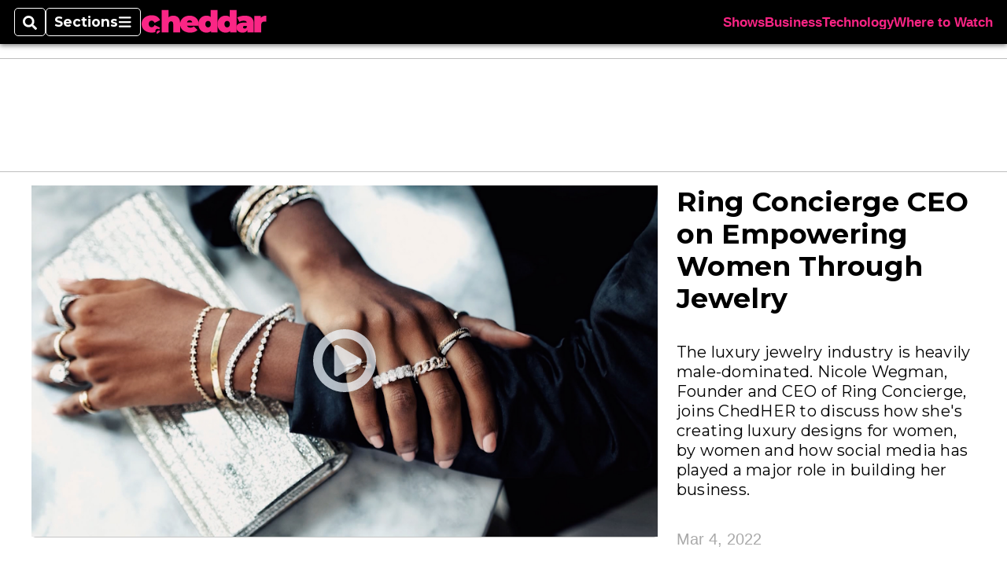

--- FILE ---
content_type: text/html; charset=utf-8
request_url: https://www.cheddar.com/media/ring-concierge-ceo-on-empowering-women-through-jewelry/
body_size: 34841
content:
<!DOCTYPE html><html itemscope="" itemType="http://schema.org/WebPage" lang="en" class="cheddartv"><head><meta name="viewport" content="width=device-width, initial-scale=1.00, maximum-scale=1.5, minimum-scale=1.0"/><meta name="site" content="Cheddar"/><meta property="og:site_name" content="Cheddar"/><link itemType="http://schema.org/Organization" itemProp="publisher" href="https://www.cheddar.com/#publisher"/><meta property="twitter:site" content="@cheddar"/><meta property="twitter:card" content="summary_large_image"/><meta name="theme-color" content="hsl(333deg, 95%, 56%)"/><link rel="apple-touch-icon" sizes="180x180" href="/pf/resources/img/favicons/che/apple-touch-icon.png?d=140"/><link type="image/png" rel="icon" sizes="32x32" href="/pf/resources/img/favicons/che/favicon-32x32.png?d=140"/><link rel="icon" sizes="16x16" href="/pf/resources/img/favicons/che/apple-touch-icon.png?d=140"/><link rel="mask-icon" href="/pf/resources/img/favicons/che/safari-pinned-tab.svg?d=140" color="#1691cf"/><link type="image/x-icon" rel="shortcut icon" href="/pf/resources/img/favicons/che/favicon.ico?d=140"/><script id="org-data" data-schema="Organization" type="application/ld+json">{"name":"Cheddar","url":"https://www.cheddar.com/","logo":"resources/img/cheddar-logo.svg","sameAs":["https://www.facebook.com/https://www.facebook.com/cheddar/","https://twitter.com/cheddar"],"@id":"https://www.cheddar.com/#publisher","@type":"Organization","@context":"http://schema.org"}</script><script id="article-schema" type="application/ld+json">{"@context":"http://schema.org","@type":"NewsArticle","mainEntityOfPage":{"type":"WebPage","@id":"https://www.cheddar.com/media/ring-concierge-ceo-on-empowering-women-through-jewelry/"},"headline":"Ring Concierge CEO on Empowering Women Through Jewelry","image":{"url":"https://www.armytimes.com/resizer/v2/https%3A%2F%2Fd3k85ws6durfp9.cloudfront.net%2F03-13-2024%2Ft_fdc79f66aeb043858cf6979829ea1050_name_95e22aad_eb6c_4824_8a6d_66b3160f1be8.jpg?width=1200&auth=82c27c79bbbdd99fe7c6996b6b321789e475621528fba47974f8f23c7c8c62be","@type":"ImageObject"},"url":"https://www.cheddar.com/media/ring-concierge-ceo-on-empowering-women-through-jewelry/","isBasedOn":"https://www.cheddar.com/media/ring-concierge-ceo-on-empowering-women-through-jewelry/","datePublished":"2022-03-04T17:27:32Z","dateModified":"2022-03-04T17:27:32Z","author":[{"@type":"Person","name":""}],"description":"The luxury jewelry industry is heavily male-dominated. Nicole Wegman, Founder and CEO of Ring Concierge, joins ChedHER to discuss how she's creating luxury designs for women, by women and how social media has played a major role in building her business.","keywords":[null,null,null,null,null,null,null,null,null,null,null,"circulated-cheddartv"],"articleSection":"name","publisher":{"@type":"Organization","name":"Cheddar","url":"https://www.cheddar.com/","logo":{"@type":"ImageObject","url":"resources/img/cheddar-logo.svg?d=140"}}}</script><meta name="robots" content="max-image-preview: large,index, follow"/><title name="headline" itemProp="headline">Ring Concierge CEO on Empowering Women Through Jewelry</title><meta property="og:title" content="Ring Concierge CEO on Empowering Women Through Jewelry"/><link rel="canonical" href="https://www.cheddar.com/media/ring-concierge-ceo-on-empowering-women-through-jewelry/"/><meta name="auxiliaries" content=""/><meta name="canonicalurl" content="https://www.cheddar.com/media/ring-concierge-ceo-on-empowering-women-through-jewelry/"/><meta name="iscanonical" content="true"/><meta property="og:url" content="https://www.cheddar.com/media/ring-concierge-ceo-on-empowering-women-through-jewelry/"/><meta property="fb:pages" content="291448617173, 25695254496, 61924502489, 83721537518, 65986997382, 248242239645, 70531852030, 525449530843973, 298378097222468"/><meta property="og:description" content="The luxury jewelry industry is heavily male-dominated. Nicole Wegman, Founder and CEO of Ring Concierge, joins ChedHER to discuss how she&#x27;s creating luxury designs for women, by women and how social media has played a major role in building her business."/><meta name="description" itemProp="description" content="The luxury jewelry industry is heavily male-dominated. Nicole Wegman, Founder and CEO of Ring Concierge, joins ChedHER to discuss how she&#x27;s creating luxury designs for women, by women and how social media has played a major role in building her business."/><meta property="og:author" name="author" content=""/><meta property="og:tags" content=", , , , , , , , , , , circulated-cheddartv, cheddartv"/><meta name="keywords" content=", , , , , , , , , , , circulated-cheddartv, cheddartv"/><meta property="article:published_time" content="2022-03-04T17:27:32Z"/><meta itemProp="datePublished" name="datePublished" content="2022-03-04T17:27:32Z"/><meta property="article:modified_time" content="2022-03-04T17:27:32Z"/><meta itemProp="dateModified" name="dateModified" content="2022-03-04T17:27:32Z"/><meta name="sailthru.date" content="March 4, 2022 12:27 PM"/><meta property="article:section" content="name"/><meta name="circulated" content="cheddartv"/><meta name="canonical" content="cheddartv"/><meta itemProp="articleSection" name="articleSection" content="name"/><meta property="og:image" content="https://www.armytimes.com/resizer/v2/https%3A%2F%2Fd3k85ws6durfp9.cloudfront.net%2F03-13-2024%2Ft_fdc79f66aeb043858cf6979829ea1050_name_95e22aad_eb6c_4824_8a6d_66b3160f1be8.jpg?width=1200&amp;auth=82c27c79bbbdd99fe7c6996b6b321789e475621528fba47974f8f23c7c8c62be"/><script>
				window.dataLayer = window.dataLayer || []
				window.dataLayer.push({
					pageType: "Video",
					pageSection: "name",
					author: "",
				})
			</script><link rel="preconnect" crossorigin="1" href="https://d1voyiv1eh2vzr.cloudfront.net/"/><link rel="preconnect" crossorigin="1" href="https://p.typekit.net/"/><link rel="preconnect" crossorigin="1" href="https://use.typekit.net/"/><link rel="preconnect" crossorigin="1" href="https://securepubads.g.doubleclick.net/"/><link rel="preconnect" crossorigin="1" href="https://fonts.gstatic.com/"/><style>
							:root {
								--primary-hue: 333deg;
								--primary-sat: 95%;
								--primary-l: 56%;
								--primary-font-family: Montserrat, sans-serif;
								--heading-font-family: Montserrat, sans-serif;
							}
						</style><script>window.PoWaSettings= {
			maxBitrate: {}, colors: {
				accent: {red: 249,
				green: 36,
				blue: 132 },
				background: {
					red: 0,
					blue: 0,
					green: 0,
				},
				primary: {
					red: 247,
					green: 235,
					blue: 85,
				}
			}, mbr: 'bar'}
						</script><script></script>
    <link rel="stylesheet" media="print" onload="media='all'" href="https://fonts.googleapis.com/css2?family=IBM+Plex+Serif:ital,wght@0,300;0,400;0,500;0,600;0,700;1,300;1,400;1,700&display=optional" />
    <link rel="stylesheet" media="print" onload="media='all'" href="https://fonts.googleapis.com/css2?family=Montserrat:ital,wght@0,100..900;1,100..900&display=swap" />
<script>
</script><link id="fusion-output-type-styles" rel="stylesheet" type="text/css" href="/pf/dist/components/output-types/default.css?d=140&amp;mxId=00000000"/><link id="fusion-template-styles" rel="stylesheet" type="text/css" href="/pf/dist/components/combinations/default.css?d=140&amp;mxId=00000000"/><link id="fusion-siteStyles-styles" rel="stylesheet" type="text/css" href="/pf/dist/css/cheddartv.css?d=140&amp;mxId=00000000"/><style data-styled="" data-styled-version="5.3.11">.bqGhpp{display:block;--aspect-ratio:var(--a-r);--linesHigh:var(--l-h);--aspectRatio:var(--aspect-ratio,calc(16 / 9 * 100%));writing-mode:var(--writing-mode);width:var(--w);height:var(--h);}/*!sc*/
@media (max-width:767px){.bqGhpp{--aspect-ratio:var(--a-r-s);--linesHigh:var(--l-h-s,var(--l-h));}}/*!sc*/
.bqGhpp::before{float:var(--float);padding-top:var(--t-p);padding-right:var(--r-p);}/*!sc*/
.bqGhpp img{height:100%;}/*!sc*/
.bqGhpp [type='raw_html']{width:100%;}/*!sc*/
.bqGhpp [type='raw_html'] iframe{width:100%;height:100%;}/*!sc*/
.bqGhpp[type='video'] atype-video-jwplayer{display:-webkit-box;display:-webkit-flex;display:-ms-flexbox;display:flex;-webkit-align-items:center;-webkit-box-align:center;-ms-flex-align:center;align-items:center;}/*!sc*/
data-styled.g1[id="LazyMedia-sc-1vxvan1-0"]{content:"bqGhpp,"}/*!sc*/
.goEbkS{--noColumnGap:"";--fuqRow:"";--halfWidth:calc(var(--maxWidth) / 2);--gutterSize:calc(50% - var(--halfWidth));--hasGutter:inherit;display:grid;grid-auto-flow:dense;--row-gap:var(--horizontal-gap,1rem);grid-row-gap:var(--row-gap);--column-gap:var(--vertical-gap,1rem);--maxWidth:calc(var(--max-content-width,60rem) + 2 * var(--column-gap));grid-column-gap:var(--column-gap);grid-template-columns:[full-start left-half-start ] var(--hasGutter,var(--gutterSize)) [ main-start first-fourth-start left-three-fourths-start left-main-start left-two-thirds-start left-third-start  ] minmax(0,2fr) [center-two-thirds-start] minmax(0,1fr) [ first-fourth-end right-three-fourths-start middle-half-start second-fourth-start ] minmax(0,1fr) [left-third-end right-two-thirds-start center-third-start] minmax(0,2fr) [left-half-end left-main-end right-half-start second-fourth-end third-fourth-start right-main-start] minmax(0,2fr) [center-third-end right-third-start left-two-thirds-end ] minmax(0,1fr) [ third-fourth-end left-three-fourths-end middle-half-end fourth-fourth-start last-fourth-start ] minmax(0,1fr) [center-two-thirds-end] minmax(0,2fr) [right-third-end right-two-thirds-end right-main-end fourth-fourth-end last-fourth-end right-three-fourths-end main-end  ] var(--hasGutter,var(--gutterSize)) [full-end right-half-end ];}/*!sc*/
.goEbkS > div:not([class]):not([style]),.goEbkS > div[data-lazy-component]{display:contents;}/*!sc*/
.goEbkS > div:not([class]):not([style]) > *,.goEbkS > div[data-lazy-component] > *,.goEbkS > *{grid-column:main;grid-column:main;}/*!sc*/
.goEbkS > .dfp-ad{grid-column:full;}/*!sc*/
data-styled.g2[id="MainGrid-sc-ui756p-0"]{content:"goEbkS,"}/*!sc*/
.eCEXUq{display:-webkit-box;-webkit-box-orient:vertical;-webkit-line-clamp:var(--is-clamped,var(--clamp-lines));overflow:var(--is-clamped,hidden);}/*!sc*/
data-styled.g5[id="ClampedBox-sc-1pg0sor-0"]{content:"eCEXUq,"}/*!sc*/
.gzoeOA{color:var(--atype-theme-color,inherit);}/*!sc*/
data-styled.g6[id="Heading__H1-sc-i0amlx-0"]{content:"gzoeOA,"}/*!sc*/
.lozVnJ{--link-deco:none;--link-icon:'➞';color:var(--atype-theme-primary-500,black);font-weight:200;-webkit-letter-spacing:0.1ex;-moz-letter-spacing:0.1ex;-ms-letter-spacing:0.1ex;letter-spacing:0.1ex;display:block;position:relative;padding:var(--atype-space-s) 0;}/*!sc*/
.lozVnJ::after,.lozVnJ::before{content:'';height:4px;position:absolute;left:0;right:0;background:var(--atype-theme-primary);}/*!sc*/
.lozVnJ::before{top:0;}/*!sc*/
.lozVnJ::after{height:1px;bottom:0;}/*!sc*/
data-styled.g7[id="ChannelHeading-sc-1c6we3j-0"]{content:"lozVnJ,"}/*!sc*/
.edrCUm{--link-icon:var(--icon-chevron-right-dark);}/*!sc*/
.edrCUm{color:var(--atype-theme-color);font-weight:700;padding-bottom:var(--atype-space-xs);}/*!sc*/
.edrCUm::after{content:unset;}/*!sc*/
data-styled.g8[id="OverlineHeading-sc-18ofnig-0"]{content:"edrCUm,"}/*!sc*/
.ekdxty{--link-deco:none;color:var(--atype-theme-color,black);font-weight:700;-webkit-letter-spacing:0.1ex;-moz-letter-spacing:0.1ex;-ms-letter-spacing:0.1ex;letter-spacing:0.1ex;display:block;position:relative;padding-bottom:var(--atype-space-xs);}/*!sc*/
.ekdxty::after{content:'';height:max(2px,0.35ex);width:1.75ch;position:absolute;left:0;background:var(--atype-theme-primary);}/*!sc*/
.ekdxty::after{bottom:0;}/*!sc*/
data-styled.g9[id="UnderlineHeading-sc-11pxnjg-0"]{content:"ekdxty,"}/*!sc*/
.dPFppb{font:normal normal 12px/20px Arial font-weight:var(--atype-date-font-weight,400);font-size:var(--atype-date-font-size,var(--atype-scale-down-0,1rem));font-family:var(--atype-date-font-family,var(--secondary-font-family,Arial));color:var(--atype-date-color,var(--atype-theme-grey-700,#333));}/*!sc*/
.dPFppb svg{-webkit-filter:brightness(0.7);filter:brightness(0.7);}/*!sc*/
.dPFppb svg path{fill:currentColor;}/*!sc*/
data-styled.g23[id="DateTime-sc-v3izhr-1"]{content:"dPFppb,"}/*!sc*/
.lboRfq{-webkit-text-decoration:inherit;text-decoration:inherit;}/*!sc*/
.lboRfq.lboRfq{color:var(--atype-theme-color);}/*!sc*/
.lboRfq:hover{color:inherit;}/*!sc*/
.lboRfq:focus{-webkit-text-decoration:none;text-decoration:none;color:var(--atype-theme-primary);outline:none;}/*!sc*/
article:not(.--video-player) .ArticleLink-sc-1f35nm6-0::before{content:'';position:absolute;top:0;left:0;right:0;bottom:0;}/*!sc*/
data-styled.g24[id="ArticleLink-sc-1f35nm6-0"]{content:"lboRfq,"}/*!sc*/
.gUwZHo{text-align:var(--textAlignment);font-weight:normal;color:var(--atype-theme-grey-800);font-size:var(--subheadFontSize,var(--atype-scale-down-1,1em));}/*!sc*/
data-styled.g25[id="MetaBox__SubHeadline-sc-16mpay8-0"]{content:"gUwZHo,"}/*!sc*/
.fhBYFr{display:var(--datelineDisplay,flex);-webkit-flex-wrap:nowrap;-ms-flex-wrap:nowrap;flex-wrap:nowrap;-webkit-box-pack:justify;-webkit-justify-content:space-between;-ms-flex-pack:justify;justify-content:space-between;-webkit-box-pack:var(--justifyDateline,justify);-webkit-justify-content:var(--justifyDateline,space-between);-ms-flex-pack:var(--justifyDateline,justify);justify-content:var(--justifyDateline,space-between);-webkit-align-items:var(--alignItems,center);-webkit-box-align:var(--alignItems,center);-ms-flex-align:var(--alignItems,center);align-items:var(--alignItems,center);row-gap:var(--atype-space-xs,0.125rem);-webkit-column-gap:var(--verticalGap,var(--atype-space-xs,0.125rem));column-gap:var(--verticalGap,var(--atype-space-xs,0.125rem));text-align:var(--textAlignment);font-family:var(--secondary-font-family);--authorColor:var(--isOverlay,var(--atype-theme-grey-900));font-size:var(--fontSize,var(--atype-scale-down-2,0.775rem));line-height:1.825;--atype-date-font-size:1em;--atype-date-line-height:1.85;}/*!sc*/
.fhBYFr:empty{display:none;}/*!sc*/
.fhBYFr .DateTime-sc-v3izhr-1{-webkit-flex-shrink:0;-ms-flex-negative:0;flex-shrink:0;white-space:nowrap;-webkit-align-self:flex-end;-ms-flex-item-align:end;align-self:flex-end;}/*!sc*/
.fhBYFr * + .DateTime-sc-v3izhr-1{text-align:right;}/*!sc*/
data-styled.g26[id="MetaBox__Dateline-sc-16mpay8-1"]{content:"fhBYFr,"}/*!sc*/
.dIAcXU{z-index:var(--z-headline,auto);background:var(--isLandscape,var(--atype-theme-on-primary));}/*!sc*/
.dIAcXU:hover{color:var(--atype-theme-primary);}/*!sc*/
.--overlay .MetaBox__MyHeading-sc-16mpay8-3:hover{color:inherit;-webkit-text-decoration:underline;text-decoration:underline;}/*!sc*/
.dIAcXU:focus{outline:none;}/*!sc*/
article[itemscope].--featured .MetaBox__MyHeading-sc-16mpay8-3{text-align:center;}/*!sc*/
data-styled.g28[id="MetaBox__MyHeading-sc-16mpay8-3"]{content:"dIAcXU,"}/*!sc*/
.vyrtS{padding:0.5em;height:2.125em;fill:rgba(255,255,255,0.8);-webkit-clip-path:circle(50%);clip-path:circle(50%);background:rgba(55,55,55,0.8);pointer-events:none;}/*!sc*/
article[itemscope]:hover .MetaBox__MyPlayIcon-sc-16mpay8-4{background:rgba(55,55,55,1);fill:#fff;}/*!sc*/
data-styled.g29[id="MetaBox__MyPlayIcon-sc-16mpay8-4"]{content:"vyrtS,"}/*!sc*/
.iBrqo{display:-webkit-inline-box;display:-webkit-inline-flex;display:-ms-inline-flexbox;display:inline-flex;-webkit-align-items:center;-webkit-box-align:center;-ms-flex-align:center;align-items:center;font:var(--primary-font-family);font-size:var(--fontSize,var(--atype-scale-down-2,0.775rem));margin-top:var(--atype-space-xs);line-height:1.125;}/*!sc*/
.iBrqo::after{margin-left:var(--atype-space-xs);content:'Watch Now';}/*!sc*/
data-styled.g30[id="MetaBox__VideoIcon-sc-16mpay8-5"]{content:"iBrqo,"}/*!sc*/
.oKlJS{display:-webkit-box;display:-webkit-flex;display:-ms-flexbox;display:flex;-webkit-flex-direction:column;-ms-flex-direction:column;flex-direction:column;-webkit-box-pack:start;-webkit-justify-content:flex-start;-ms-flex-pack:start;justify-content:flex-start;overflow:var(--isOverlay,visible);color:var(--isOverlay,var(--atype-theme-on-primary,white));-webkit-text-decoration:none;text-decoration:none;--z-overline:1;--z-overlay:2;}/*!sc*/
.oKlJS .o-storyCard__byline{z-index:1;}/*!sc*/
.oKlJS > * + *{margin-top:calc(var(--verticalGap) / 2);}/*!sc*/
article[itemscope]:not(.--overlay):not(.--nomedia):not(.--featured) .MetaBox-sc-16mpay8-6 .MetaBox__MyHeading-sc-16mpay8-3{margin-top:0;}/*!sc*/
data-styled.g31[id="MetaBox-sc-16mpay8-6"]{content:"oKlJS,"}/*!sc*/
.bHCoNl{-webkit-flex:var(--landscapeImagePercent,50) 0 var(--minImageWidth);-ms-flex:var(--landscapeImagePercent,50) 0 var(--minImageWidth);flex:var(--landscapeImagePercent,50) 0 var(--minImageWidth);}/*!sc*/
data-styled.g32[id="View__MediaWrapper-sc-88btjd-0"]{content:"bHCoNl,"}/*!sc*/
.jZpGZb:focus-within:not(.--video-player){overflow:visible;box-shadow:0 0 2px 2px var(--atype-theme-grey-500);}/*!sc*/
.jZpGZb.--landscape{--z-headline:1;}/*!sc*/
.jZpGZb.--overlay .View__MediaWrapper-sc-88btjd-0 figure{will-change:transform filter;-webkit-transition:-webkit-transform 125ms ease-out;-webkit-transition:transform 125ms ease-out;transition:transform 125ms ease-out;}/*!sc*/
.jZpGZb.--overlay:hover .View__MediaWrapper-sc-88btjd-0 figure{-webkit-filter:brightness(1.125);filter:brightness(1.125);-webkit-transition:-webkit-transform 250ms ease-in;-webkit-transition:transform 250ms ease-in;transition:transform 250ms ease-in;-webkit-transform:scale(1.25);-ms-transform:scale(1.25);transform:scale(1.25);}/*!sc*/
data-styled.g33[id="View__Article-sc-88btjd-1"]{content:"jZpGZb,"}/*!sc*/
.fWlhFz{-webkit-flex:calc(100 - var(--landscapeImagePercent,50)) 0 calc(100% - var(--landscapeImageWidth));-ms-flex:calc(100 - var(--landscapeImagePercent,50)) 0 calc(100% - var(--landscapeImageWidth));flex:calc(100 - var(--landscapeImagePercent,50)) 0 calc(100% - var(--landscapeImageWidth));}/*!sc*/
data-styled.g34[id="View__MetaBoxWrapper-sc-88btjd-2"]{content:"fWlhFz,"}/*!sc*/
.kYnZIg{display:var(--isLandscape,flex);-webkit-flex-direction:var(--flexDirection,row);-ms-flex-direction:var(--flexDirection,row);flex-direction:var(--flexDirection,row);-webkit-flex-wrap:wrap;-ms-flex-wrap:wrap;flex-wrap:wrap;--top-inset:var(--metaMargin);--left-inset:var(--cardVInset);margin-left:calc(-1 * var(--left-inset));margin-top:calc(-1 * var(--top-inset));}/*!sc*/
article.--card .View__PromoFlexContainer-sc-88btjd-3{--top-inset:0;--left-inset:0;}/*!sc*/
.kYnZIg > *{border:0 solid transparent;border-left-width:var(--left-inset);border-top-width:var(--top-inset);}/*!sc*/
.kYnZIg .View__MediaWrapper-sc-88btjd-0{display:var(--isExpanding,flex);}/*!sc*/
data-styled.g35[id="View__PromoFlexContainer-sc-88btjd-3"]{content:"kYnZIg,"}/*!sc*/
.bSzZeZ{overflow:hidden;}/*!sc*/
.bSzZeZ .View__MediaWrapper-sc-88btjd-0 + .View__MetaBoxWrapper-sc-88btjd-2{margin-top:var(--metaMargin);}/*!sc*/
.--landscape .View__PromoWrapper-sc-88btjd-4 .View__MediaWrapper-sc-88btjd-0 + .View__MetaBoxWrapper-sc-88btjd-2,.--overlay .bSzZeZ .View__MediaWrapper-sc-88btjd-0 + .View__MetaBoxWrapper-sc-88btjd-2{margin-top:0;}/*!sc*/
data-styled.g36[id="View__PromoWrapper-sc-88btjd-4"]{content:"bSzZeZ,"}/*!sc*/
.bjUdUx .View__MetaBoxWrapper-sc-88btjd-2:first-child{--isOverlay:'';}/*!sc*/
data-styled.g37[id="View__StoryView-sc-88btjd-5"]{content:"bjUdUx,"}/*!sc*/
div[data-fusion-lazy-id='SMG HTML BLock']:not(.GridItem-sc-14rgexn-0),.iOPhCL.iOPhCL.iOPhCL{--grid-column:var(--col-sm);--col-sm:inherit;--col-md:inherit;--col-lg:inherit;--col-xl:inherit;grid-column:var(--grid-column,main);grid-row:span 1;}/*!sc*/
body:not(.--is-admin) div[data-fusion-lazy-id='SMG HTML BLock']:not(.GridItem-sc-14rgexn-0) > div:not([class]):not([style]),body:not(.--is-admin) .iOPhCL.iOPhCL.iOPhCL > div:not([class]):not([style]),body:not(.--is-admin) div[data-fusion-lazy-id='SMG HTML BLock']:not(.iOPhCL) > div[data-lazy-component],body:not(.--is-admin) .iOPhCL.iOPhCL.iOPhCL > div[data-lazy-component]{display:contents;}/*!sc*/
@media (min-width:768px){div[data-fusion-lazy-id='SMG HTML BLock']:not(.GridItem-sc-14rgexn-0),.iOPhCL.iOPhCL.iOPhCL{--grid-column:var(--col-md,var(--col-sm));}div[data-fusion-lazy-id='SMG HTML BLock']:not(.GridItem-sc-14rgexn-0).md-cols,.iOPhCL.iOPhCL.iOPhCL.md-cols{grid-column:!important;}}/*!sc*/
@media (min-width:1024px){div[data-fusion-lazy-id='SMG HTML BLock']:not(.GridItem-sc-14rgexn-0),.iOPhCL.iOPhCL.iOPhCL{--grid-column:var(--col-lg,var(--col-md,var(--col-sm)));}div[data-fusion-lazy-id='SMG HTML BLock']:not(.GridItem-sc-14rgexn-0).lg-cols,.iOPhCL.iOPhCL.iOPhCL.lg-cols{grid-column:!important;}}/*!sc*/
@media (min-width:1280px){div[data-fusion-lazy-id='SMG HTML BLock']:not(.GridItem-sc-14rgexn-0),.iOPhCL.iOPhCL.iOPhCL{--grid-column:var( --col-xl,var(--col-lg,var(--col-md,var(--col-sm))) );}div[data-fusion-lazy-id='SMG HTML BLock']:not(.GridItem-sc-14rgexn-0).xl-cols,.iOPhCL.iOPhCL.iOPhCL.xl-cols{grid-column:!important;}}/*!sc*/
div[data-fusion-lazy-id='Simple Container']:not(.GridItem-sc-14rgexn-0),.dlmsPn.dlmsPn.dlmsPn{--grid-column:var(--col-sm);--col-sm:inherit;--col-md:inherit;--col-lg:inherit;--col-xl:inherit;grid-column:var(--grid-column,main);grid-row:span 1;}/*!sc*/
body:not(.--is-admin) div[data-fusion-lazy-id='Simple Container']:not(.GridItem-sc-14rgexn-0) > div:not([class]):not([style]),body:not(.--is-admin) .dlmsPn.dlmsPn.dlmsPn > div:not([class]):not([style]),body:not(.--is-admin) div[data-fusion-lazy-id='Simple Container']:not(.dlmsPn) > div[data-lazy-component],body:not(.--is-admin) .dlmsPn.dlmsPn.dlmsPn > div[data-lazy-component]{display:contents;}/*!sc*/
@media (min-width:768px){div[data-fusion-lazy-id='Simple Container']:not(.GridItem-sc-14rgexn-0),.dlmsPn.dlmsPn.dlmsPn{--grid-column:var(--col-md,var(--col-sm));}div[data-fusion-lazy-id='Simple Container']:not(.GridItem-sc-14rgexn-0).md-cols,.dlmsPn.dlmsPn.dlmsPn.md-cols{grid-column:!important;}}/*!sc*/
@media (min-width:1024px){div[data-fusion-lazy-id='Simple Container']:not(.GridItem-sc-14rgexn-0),.dlmsPn.dlmsPn.dlmsPn{--grid-column:var(--col-lg,var(--col-md,var(--col-sm)));}div[data-fusion-lazy-id='Simple Container']:not(.GridItem-sc-14rgexn-0).lg-cols,.dlmsPn.dlmsPn.dlmsPn.lg-cols{grid-column:!important;}}/*!sc*/
@media (min-width:1280px){div[data-fusion-lazy-id='Simple Container']:not(.GridItem-sc-14rgexn-0),.dlmsPn.dlmsPn.dlmsPn{--grid-column:var( --col-xl,var(--col-lg,var(--col-md,var(--col-sm))) );}div[data-fusion-lazy-id='Simple Container']:not(.GridItem-sc-14rgexn-0).xl-cols,.dlmsPn.dlmsPn.dlmsPn.xl-cols{grid-column:!important;}}/*!sc*/
div[data-fusion-lazy-id='']:not(.GridItem-sc-14rgexn-0),.bsAGYa.bsAGYa.bsAGYa{--grid-column:var(--col-sm);--col-sm:inherit;--col-md:inherit;--col-lg:inherit;--col-xl:inherit;grid-column:var(--grid-column,main);grid-row:span 1;}/*!sc*/
body:not(.--is-admin) div[data-fusion-lazy-id='']:not(.GridItem-sc-14rgexn-0) > div:not([class]):not([style]),body:not(.--is-admin) .bsAGYa.bsAGYa.bsAGYa > div:not([class]):not([style]),body:not(.--is-admin) div[data-fusion-lazy-id='']:not(.bsAGYa) > div[data-lazy-component],body:not(.--is-admin) .bsAGYa.bsAGYa.bsAGYa > div[data-lazy-component]{display:contents;}/*!sc*/
@media (min-width:768px){div[data-fusion-lazy-id='']:not(.GridItem-sc-14rgexn-0),.bsAGYa.bsAGYa.bsAGYa{--grid-column:var(--col-md,var(--col-sm));}div[data-fusion-lazy-id='']:not(.GridItem-sc-14rgexn-0).md-cols,.bsAGYa.bsAGYa.bsAGYa.md-cols{grid-column:!important;}}/*!sc*/
@media (min-width:1024px){div[data-fusion-lazy-id='']:not(.GridItem-sc-14rgexn-0),.bsAGYa.bsAGYa.bsAGYa{--grid-column:var(--col-lg,var(--col-md,var(--col-sm)));}div[data-fusion-lazy-id='']:not(.GridItem-sc-14rgexn-0).lg-cols,.bsAGYa.bsAGYa.bsAGYa.lg-cols{grid-column:!important;}}/*!sc*/
@media (min-width:1280px){div[data-fusion-lazy-id='']:not(.GridItem-sc-14rgexn-0),.bsAGYa.bsAGYa.bsAGYa{--grid-column:var( --col-xl,var(--col-lg,var(--col-md,var(--col-sm))) );}div[data-fusion-lazy-id='']:not(.GridItem-sc-14rgexn-0).xl-cols,.bsAGYa.bsAGYa.bsAGYa.xl-cols{grid-column:!important;}}/*!sc*/
div[data-fusion-lazy-id='6 Column Grid']:not(.GridItem-sc-14rgexn-0),.fMTZWL.fMTZWL.fMTZWL{--grid-column:var(--col-sm);--col-sm:inherit;--col-md:inherit;--col-lg:left-two-thirds;--col-xl:inherit;grid-column:var(--grid-column,main);grid-row:span 1;}/*!sc*/
body:not(.--is-admin) div[data-fusion-lazy-id='6 Column Grid']:not(.GridItem-sc-14rgexn-0) > div:not([class]):not([style]),body:not(.--is-admin) .fMTZWL.fMTZWL.fMTZWL > div:not([class]):not([style]),body:not(.--is-admin) div[data-fusion-lazy-id='6 Column Grid']:not(.fMTZWL) > div[data-lazy-component],body:not(.--is-admin) .fMTZWL.fMTZWL.fMTZWL > div[data-lazy-component]{display:contents;}/*!sc*/
@media (min-width:768px){div[data-fusion-lazy-id='6 Column Grid']:not(.GridItem-sc-14rgexn-0),.fMTZWL.fMTZWL.fMTZWL{--grid-column:var(--col-md,var(--col-sm));}div[data-fusion-lazy-id='6 Column Grid']:not(.GridItem-sc-14rgexn-0).md-cols,.fMTZWL.fMTZWL.fMTZWL.md-cols{grid-column:!important;}}/*!sc*/
@media (min-width:1024px){div[data-fusion-lazy-id='6 Column Grid']:not(.GridItem-sc-14rgexn-0),.fMTZWL.fMTZWL.fMTZWL{--grid-column:var(--col-lg,var(--col-md,var(--col-sm)));}div[data-fusion-lazy-id='6 Column Grid']:not(.GridItem-sc-14rgexn-0).lg-cols,.fMTZWL.fMTZWL.fMTZWL.lg-cols{grid-column:left-two-thirds !important;}}/*!sc*/
@media (min-width:1280px){div[data-fusion-lazy-id='6 Column Grid']:not(.GridItem-sc-14rgexn-0),.fMTZWL.fMTZWL.fMTZWL{--grid-column:var( --col-xl,var(--col-lg,var(--col-md,var(--col-sm))) );}div[data-fusion-lazy-id='6 Column Grid']:not(.GridItem-sc-14rgexn-0).xl-cols,.fMTZWL.fMTZWL.fMTZWL.xl-cols{grid-column:!important;}}/*!sc*/
div[data-fusion-lazy-id='Right Sidebar']:not(.GridItem-sc-14rgexn-0),.dWxxgA.dWxxgA.dWxxgA{--grid-column:var(--col-sm);--col-sm:inherit;--col-md:full;--col-lg:right-third;--col-xl:inherit;grid-column:var(--grid-column,main);grid-row:span 1;}/*!sc*/
body:not(.--is-admin) div[data-fusion-lazy-id='Right Sidebar']:not(.GridItem-sc-14rgexn-0) > div:not([class]):not([style]),body:not(.--is-admin) .dWxxgA.dWxxgA.dWxxgA > div:not([class]):not([style]),body:not(.--is-admin) div[data-fusion-lazy-id='Right Sidebar']:not(.dWxxgA) > div[data-lazy-component],body:not(.--is-admin) .dWxxgA.dWxxgA.dWxxgA > div[data-lazy-component]{display:contents;}/*!sc*/
@media (min-width:768px){div[data-fusion-lazy-id='Right Sidebar']:not(.GridItem-sc-14rgexn-0),.dWxxgA.dWxxgA.dWxxgA{--grid-column:var(--col-md,var(--col-sm));}div[data-fusion-lazy-id='Right Sidebar']:not(.GridItem-sc-14rgexn-0).md-cols,.dWxxgA.dWxxgA.dWxxgA.md-cols{grid-column:full !important;}}/*!sc*/
@media (min-width:1024px){div[data-fusion-lazy-id='Right Sidebar']:not(.GridItem-sc-14rgexn-0),.dWxxgA.dWxxgA.dWxxgA{--grid-column:var(--col-lg,var(--col-md,var(--col-sm)));}div[data-fusion-lazy-id='Right Sidebar']:not(.GridItem-sc-14rgexn-0).lg-cols,.dWxxgA.dWxxgA.dWxxgA.lg-cols{grid-column:right-third !important;}}/*!sc*/
@media (min-width:1280px){div[data-fusion-lazy-id='Right Sidebar']:not(.GridItem-sc-14rgexn-0),.dWxxgA.dWxxgA.dWxxgA{--grid-column:var( --col-xl,var(--col-lg,var(--col-md,var(--col-sm))) );}div[data-fusion-lazy-id='Right Sidebar']:not(.GridItem-sc-14rgexn-0).xl-cols,.dWxxgA.dWxxgA.dWxxgA.xl-cols{grid-column:!important;}}/*!sc*/
data-styled.g40[id="GridItem-sc-14rgexn-0"]{content:"iOPhCL,dlmsPn,bsAGYa,fMTZWL,dWxxgA,"}/*!sc*/
.bmXJXY{--rowGap:var(--horizontal-gap,1.5rem);--multiple:-1;display:grid;grid-row-gap:var(--rowGap);grid-auto-columns:minmax(100px,1fr);max-width:100%;}/*!sc*/
.t-base__fullWidth .single__Chain-sc-otyjfm-0{max-width:var(--max-content-width);margin-left:auto;margin-right:auto;}/*!sc*/
.t-base__fullWidth .single__Chain-sc-otyjfm-0 padding:{left:var(--vertical-gap);right:var(--vertical-gap);}/*!sc*/
.ZxWZf{--rowGap:var(--atype-space-s);--multiple:-1;display:grid;grid-row-gap:var(--rowGap);grid-auto-columns:minmax(100px,1fr);max-width:100%;}/*!sc*/
.t-base__fullWidth .single__Chain-sc-otyjfm-0{max-width:var(--max-content-width);margin-left:auto;margin-right:auto;}/*!sc*/
.t-base__fullWidth .single__Chain-sc-otyjfm-0 padding:{left:var(--vertical-gap);right:var(--vertical-gap);}/*!sc*/
data-styled.g42[id="single__Chain-sc-otyjfm-0"]{content:"bmXJXY,ZxWZf,"}/*!sc*/
@media(min-width:0px){.ghyZDO{--mh:50px;}}/*!sc*/
@media(min-width:768px){.ghyZDO{--mh:90px;}}/*!sc*/
@media(min-width:1024px){.ghyZDO{--mh:90px;}}/*!sc*/
@media(min-width:0px){.ghyZDO{--mw:320px;}}/*!sc*/
@media(min-width:768px){.ghyZDO{--mw:728px;}}/*!sc*/
@media(min-width:1024px){.ghyZDO{--mw:970px;}}/*!sc*/
.ghyZDO .adunitContainer{max-height:100%;}/*!sc*/
.ghyZDO .ad-slot::before{display:none;}/*!sc*/
@media(min-width:0px){.llzmQL{--mh:600px;}}/*!sc*/
@media(min-width:0px){.llzmQL{--mw:300px;}}/*!sc*/
.llzmQL .adunitContainer{max-height:100%;}/*!sc*/
.llzmQL .ad-slot::before{display:block;}/*!sc*/
data-styled.g43[id="AdWrapper-sc-1cwvedt-0"]{content:"ghyZDO,llzmQL,"}/*!sc*/
.kpOOkT{--borderRadius:var(--atype-button-border-radius,var(--atype-space-xs,0.25em));--buttonScale:var(--atype-button-scale,1);font-size:var(--fontScale,1em);max-width:var(--maxWidth,unset);background-color:var(--primaryColor,var(--atype-theme-primary));font-family:'Arial','Helvetica',sans-serif;font-family:var(--atype-theme-button-font,var(--heading-font-family,Arial,Helvetica,sans-serif));-webkit-text-decoration:none;text-decoration:none;padding:var(--paddingY,3px) var(--paddingX,var(--atype-space-m));cursor:pointer;border:2px solid var(--borderColor,transparent);border-radius:var(--borderRadius);position:relative;display:-webkit-inline-box;display:-webkit-inline-flex;display:-ms-inline-flexbox;display:inline-flex;-webkit-align-items:center;-webkit-box-align:center;-ms-flex-align:center;align-items:center;-webkit-box-pack:center;-webkit-justify-content:center;-ms-flex-pack:center;justify-content:center;min-width:3em;outline:none;line-height:1;font-weight:500;white-space:nowrap;-webkit-transform:scale(var(--buttonScale));-ms-transform:scale(var(--buttonScale));transform:scale(var(--buttonScale));}/*!sc*/
.kpOOkT.kpOOkT{color:var(--textColor,var(--atype-theme-on-primary));}/*!sc*/
.kpOOkT::before,.kpOOkT::after{opacity:var(--o,0);content:'';width:100%;height:100%;position:absolute;top:0;left:0;-webkit-transition:opacity 15ms linear,background-color 15ms linear;transition:opacity 15ms linear,background-color 15ms linear;z-index:1;background:var(--atype-theme-grey-900);}/*!sc*/
.kpOOkT[disabled]{--o:0.5;--border-color:var(--atype-theme-primary);--primaryColor:#fff;--textOnColor:var(--atype-theme-primary-800);cursor:inherit;}/*!sc*/
.kpOOkT:focus::before{opacity:0.25;}/*!sc*/
.kpOOkT:hover::before{opacity:0.05;}/*!sc*/
.kpOOkT::after{-webkit-transform-origin:center center;-ms-transform-origin:center center;transform-origin:center center;}/*!sc*/
data-styled.g58[id="Button-sc-8elu1t-0"]{content:"kpOOkT,"}/*!sc*/
.eNNLPh{display:block;text-align:center;font-size:var(--atype-scale-up-1);-webkit-text-decoration:none;text-decoration:none;margin:auto;margin-top:var(--atype-space-m) !important;max-width:min(85%,20rem);}/*!sc*/
.eNNLPh[data-is-idle='false']{--primaryColor:var(--atype-theme-on-primary,#fff);cursor:progress;--textColor:var(--atype-theme-primary,#000);}/*!sc*/
data-styled.g61[id="PaginateLink__LoadMoreButton-sc-pw5v4l-1"]{content:"eNNLPh,"}/*!sc*/
.AlPud{height:100%;}/*!sc*/
data-styled.g62[id="List__MyPromoItem-sc-2xsad7-0"]{content:"AlPud,"}/*!sc*/
.kvbchv{--isExpanding:inherit;width:100%;display:-webkit-box;display:-webkit-flex;display:-ms-flexbox;display:flex;-webkit-flex-direction:column;-ms-flex-direction:column;flex-direction:column;height:var(--isExpanding,100%);}/*!sc*/
.kvbchv > * + *{margin-top:var(--atype-space-xs);}/*!sc*/
.kvbchv .c-flexContainer{-webkit-box-flex:var(--isExpanding,1);-webkit-flex-grow:var(--isExpanding,1);-ms-flex-positive:var(--isExpanding,1);flex-grow:var(--isExpanding,1);}/*!sc*/
.ckGZMC{--isExpanding:"";width:100%;display:-webkit-box;display:-webkit-flex;display:-ms-flexbox;display:flex;-webkit-flex-direction:column;-ms-flex-direction:column;flex-direction:column;height:var(--isExpanding,100%);}/*!sc*/
.ckGZMC > * + *{margin-top:var(--atype-space-xs);}/*!sc*/
.ckGZMC .c-flexContainer{-webkit-box-flex:var(--isExpanding,1);-webkit-flex-grow:var(--isExpanding,1);-ms-flex-positive:var(--isExpanding,1);flex-grow:var(--isExpanding,1);}/*!sc*/
data-styled.g63[id="List__Wrapper-sc-2xsad7-1"]{content:"kvbchv,ckGZMC,"}/*!sc*/
.cHEwlx{-webkit-flex:1 1 auto;-ms-flex:1 1 auto;flex:1 1 auto;--topOffset:0;--topMargin:var(--horizontal-gap,var(--atype-space-l,1.8rem));}/*!sc*/
.cHEwlx:first-child{--topMargin:0px;}/*!sc*/
@media (min-width:1024px){.cHEwlx{--topOffset:calc( var(--sticky-offset,90px) + 3 * var(--atype-space-xs,9px) );--topMargin:var(--horizontal-gap);max-width:300px;margin-left:auto;}}/*!sc*/
data-styled.g81[id="Sidebar__SidebarSection-sc-kiam2b-0"]{content:"cHEwlx,"}/*!sc*/
.gwovQQ{position:-webkit-sticky;position:sticky;top:calc(var(--topOffset,0px) + var(--menu-size,0px));margin:var(--topMargin) auto 0;}/*!sc*/
data-styled.g82[id="Sidebar__SidebarItem-sc-kiam2b-1"]{content:"gwovQQ,"}/*!sc*/
.glDami > * + *{position:relative;}/*!sc*/
.glDami > * + *::before{background:var(--dividerColor,var(--atype-theme-grey-400,#cccc));height:var(--dividerHeight,1px);position:absolute;left:0;right:0;top:calc(var(--rowGap) / -2);}/*!sc*/
data-styled.g102[id="BaseLayout__Main-sc-5p6s4f-0"]{content:"glDami,"}/*!sc*/
</style><script defer="" data-integration="queryly" src="https://www.queryly.com/js/queryly.v4.min.js"></script><script>
window.addEventListener('DOMContentLoaded',
	() => queryly.init("7cae3cffd21e4eed"), document.querySelectorAll("#fusion-app")
)</script><style>
:root {


;


}
					</style>
<script>(window.BOOMR_mq=window.BOOMR_mq||[]).push(["addVar",{"rua.upush":"false","rua.cpush":"true","rua.upre":"false","rua.cpre":"true","rua.uprl":"false","rua.cprl":"false","rua.cprf":"false","rua.trans":"SJ-711fd188-e1a1-4709-8171-7c079c57cc2f","rua.cook":"false","rua.ims":"false","rua.ufprl":"false","rua.cfprl":"false","rua.isuxp":"false","rua.texp":"norulematch","rua.ceh":"false","rua.ueh":"false","rua.ieh.st":"0"}]);</script>
                              <script>!function(e){var n="https://s.go-mpulse.net/boomerang/";if("False"=="True")e.BOOMR_config=e.BOOMR_config||{},e.BOOMR_config.PageParams=e.BOOMR_config.PageParams||{},e.BOOMR_config.PageParams.pci=!0,n="https://s2.go-mpulse.net/boomerang/";if(window.BOOMR_API_key="CESMB-GXGRG-FSC4B-C6842-V4WDK",function(){function e(){if(!o){var e=document.createElement("script");e.id="boomr-scr-as",e.src=window.BOOMR.url,e.async=!0,i.parentNode.appendChild(e),o=!0}}function t(e){o=!0;var n,t,a,r,d=document,O=window;if(window.BOOMR.snippetMethod=e?"if":"i",t=function(e,n){var t=d.createElement("script");t.id=n||"boomr-if-as",t.src=window.BOOMR.url,BOOMR_lstart=(new Date).getTime(),e=e||d.body,e.appendChild(t)},!window.addEventListener&&window.attachEvent&&navigator.userAgent.match(/MSIE [67]\./))return window.BOOMR.snippetMethod="s",void t(i.parentNode,"boomr-async");a=document.createElement("IFRAME"),a.src="about:blank",a.title="",a.role="presentation",a.loading="eager",r=(a.frameElement||a).style,r.width=0,r.height=0,r.border=0,r.display="none",i.parentNode.appendChild(a);try{O=a.contentWindow,d=O.document.open()}catch(_){n=document.domain,a.src="javascript:var d=document.open();d.domain='"+n+"';void(0);",O=a.contentWindow,d=O.document.open()}if(n)d._boomrl=function(){this.domain=n,t()},d.write("<bo"+"dy onload='document._boomrl();'>");else if(O._boomrl=function(){t()},O.addEventListener)O.addEventListener("load",O._boomrl,!1);else if(O.attachEvent)O.attachEvent("onload",O._boomrl);d.close()}function a(e){window.BOOMR_onload=e&&e.timeStamp||(new Date).getTime()}if(!window.BOOMR||!window.BOOMR.version&&!window.BOOMR.snippetExecuted){window.BOOMR=window.BOOMR||{},window.BOOMR.snippetStart=(new Date).getTime(),window.BOOMR.snippetExecuted=!0,window.BOOMR.snippetVersion=12,window.BOOMR.url=n+"CESMB-GXGRG-FSC4B-C6842-V4WDK";var i=document.currentScript||document.getElementsByTagName("script")[0],o=!1,r=document.createElement("link");if(r.relList&&"function"==typeof r.relList.supports&&r.relList.supports("preload")&&"as"in r)window.BOOMR.snippetMethod="p",r.href=window.BOOMR.url,r.rel="preload",r.as="script",r.addEventListener("load",e),r.addEventListener("error",function(){t(!0)}),setTimeout(function(){if(!o)t(!0)},3e3),BOOMR_lstart=(new Date).getTime(),i.parentNode.appendChild(r);else t(!1);if(window.addEventListener)window.addEventListener("load",a,!1);else if(window.attachEvent)window.attachEvent("onload",a)}}(),"".length>0)if(e&&"performance"in e&&e.performance&&"function"==typeof e.performance.setResourceTimingBufferSize)e.performance.setResourceTimingBufferSize();!function(){if(BOOMR=e.BOOMR||{},BOOMR.plugins=BOOMR.plugins||{},!BOOMR.plugins.AK){var n="true"=="true"?1:0,t="",a="aodgpdax3thim2l43mkq-f-9892ff87c-clientnsv4-s.akamaihd.net",i="false"=="true"?2:1,o={"ak.v":"39","ak.cp":"1610817","ak.ai":parseInt("1034873",10),"ak.ol":"0","ak.cr":8,"ak.ipv":4,"ak.proto":"h2","ak.rid":"20805fc3","ak.r":41406,"ak.a2":n,"ak.m":"dscr","ak.n":"ff","ak.bpcip":"3.134.103.0","ak.cport":60176,"ak.gh":"23.216.9.134","ak.quicv":"","ak.tlsv":"tls1.3","ak.0rtt":"","ak.0rtt.ed":"","ak.csrc":"-","ak.acc":"","ak.t":"1769790229","ak.ak":"hOBiQwZUYzCg5VSAfCLimQ==[base64]/mwxjWPorNpHf4dlnjyO/LtUSYs4NZ9yuiwP/rBOxK+k7SCGwN7bkm04nGAmiiHmXWF80nJxnAhf3LcuPpTLAWG8q3jdtwteC9cxcrVktVx65rrEQy2HBqvSn21sKRYvcLqxE7j0HNcMwmkyIXyKWCwVhWDxhwpQaQ8WJt6X69btBC5KQyHF+fg=","ak.pv":"6","ak.dpoabenc":"","ak.tf":i};if(""!==t)o["ak.ruds"]=t;var r={i:!1,av:function(n){var t="http.initiator";if(n&&(!n[t]||"spa_hard"===n[t]))o["ak.feo"]=void 0!==e.aFeoApplied?1:0,BOOMR.addVar(o)},rv:function(){var e=["ak.bpcip","ak.cport","ak.cr","ak.csrc","ak.gh","ak.ipv","ak.m","ak.n","ak.ol","ak.proto","ak.quicv","ak.tlsv","ak.0rtt","ak.0rtt.ed","ak.r","ak.acc","ak.t","ak.tf"];BOOMR.removeVar(e)}};BOOMR.plugins.AK={akVars:o,akDNSPreFetchDomain:a,init:function(){if(!r.i){var e=BOOMR.subscribe;e("before_beacon",r.av,null,null),e("onbeacon",r.rv,null,null),r.i=!0}return this},is_complete:function(){return!0}}}}()}(window);</script></head><body><div id="fusion-app" class="layout-section"><div class=" t-base"><header class="sticky-nav-wrapper t-base__header"><div data-chain-name="SMG HTML BLock" data-gtm-name="SMG HTML BLock" id="SMG HTML BLock" class="GridItem-sc-14rgexn-0 iOPhCL    " style="--col-sm:inherit;--col-md:inherit;--col-lg:inherit;--col-xl:inherit"><div id="fusion-static-enter:html-block-undefined" style="display:none" data-fusion-component="html-block-undefined"></div><div><script>
document.addEventListener('DOMContentLoaded', function(e) {

window.PoWaSettings = window.PoWaSettings || {}
PoWaSettings.colors= {}
PoWaSettings.theme = 'refresh2021'
window.PoWaSettings.scrubber = {
					style: () => `
					.powa-bar-padding{width:3px;}.powa-bar{position:absolute;bottom:0;left:0;width:100%;height:25px;display:flex;align-items:center;user-select:none;color:rgb(247,235,85);font-size:16px;line-height:16px;font-family:sans-serif;text-shadow:0 0 2px rgba(0,0,0,0.75);background-color:rgba(0,0,0,0.25);z-index:2;}.powa-bar-hide{height:0;opacity:0;visibility:hidden;pointer-events:none;transition:all 0.5s;}.powa-bar-play-pause{color:#fff;display:flex;align-items:center;justify-content:space-around;min-width:14px;margin:0 2px;padding:0px;transition:all 0.25s;}.powa-bar-play{padding:0px 1px 0px 1px;}.powa-bar-play{width:20px !important;}.powa-bar-pause{padding:0px 1px 0px 1px;}.powa-bar-pause{width:20px !important;}.powa-bar-play-pause:active{color:rgb(249,36,132);}.powa-bar-prev-next{color:#fff;padding:4px 0px 2px 0px;font-size:14px;transition:all 0.25s;}.powa-bar-prev-next svg{width:1em;}.powa-bar-prev-next:active{color:rgb(249,36,132);}.powa-bar-prev-next-hidden{display:none;width:0;opacity:0;pointer-events:none;}.powa-bar-skip svg{width:16px;}.powa-bar-time{margin:0 2px;}.powa-bar-duration{margin:0 2px;}.powa-bar-time-and-scrubbers{display:flex;width:100%;}.powa-bar-time-and-scrubbers-hidden{visibility:hidden;}.powa-bar-scrubbers{pointer-events:none;position:relative;display:flex;flex-grow: 1;height:12px;border:1px solid rgba(247,235,85,0.9);border-radius:3px;margin:0 2px;overflow:hidden;}.powa-bar-scrubber{pointer-events:auto;width:100%;height:100%;background-color:rgba(247,235,85,0.5);}.powa-bar-scrubber-progress{position:absolute;height:100%;background-color:rgba(249,36,132,0.2);transition:width 0.1s;}.powa-bar-scrubber-time{position:absolute;height:100%;background-color:rgba(249,36,132,0.9);transition:width 0.1s;}.powa-bar-audio{display:flex;align-items:center;justify-content:flex-end;margin:0 2px;width:15px;transition:all 0.2s;}.powa-bar-audio-desktop:hover{width:70px;}.powa-bar-audio-icon{color:#fff;padding:0px;}.powa-bar-unmute{width:8px;margin:0px 4px;}.powa-bar-mute{width:16px;}.powa-bar-audio-icon:active{color:rgb(249,36,132);}.powa-bar-volume-scrubber{position:relative;overflow:hidden;width:0;margin:0;opacity:0;height:12px;transition:all 0.2s;}.powa-bar-audio:hover .powa-bar-volume-scrubber{border:1px solid rgba(247,235,85,0.9);background-color:rgba(247,235,85,0.5);border-radius:3px;opacity:1;width:50px;margin-right:2px;}.powa-bar-volume-level{height:100%;position:absolute;pointer-events:none;background-color:rgba(249,36,132,0.9);transition:width 0.2s;}.powa-bar-subtitles{display:flex;align-items:center;justify-content:space-between;margin:2px;max-width:100px;}.powa-bar-subtitles-controls{max-width:0;margin-bottom:1px;opacity:0;height:14px;overflow:hidden;display:flex;align-items:center;justify-content:center;font-size:14px;text-shadow:0 0 1px rgba(247,235,85,0.5);transition:all 0.2s;}.powa-bar-subtitles:hover .powa-bar-subtitles-controls{border:1px solid rgba(247,235,85,0.9);background-color:rgba(247,235,85,0.5);border-radius:3px;max-width:150px;margin-right:1px;padding:0 1px;opacity:1;}.powa-bar-subtitles-controls button{margin:2px 0px 0px 6px !important;}.powa-bar-subtitles-tracks{display:flex;align-items:center;justify-content:space-between;}.powa-bar-subtitles-track{cursor:default;max-width:0;transition:all 0.2s;}.powa-bar-subtitles-track:hover{text-shadow:0 0 2px rgba(247,235,85,0.75);}.powa-bar-subtitles-track-showing{color:rgb(249,36,132);}.powa-bar-subtitles:hover .powa-bar-subtitles-track{max-width:30px;margin:0 2px;}.powa-bar-subtitles-customize{max-width:0;transition:all 0.2s;color:#fff;}.powa-bar-subtitles-customize:active{color:rgb(249,36,132);}.powa-bar-subtitles:hover .powa-bar-subtitles-customize{max-width:14px;margin:0 1px;}.powa-bar-subtitles-customize svg{width:14px;margin:2px 0px;}.powa-bar-subtitles-icon{color:#fff;padding:0px;}.powa-bar-subtitles-enabled .powa-bar-subtitles-icon{color:rgb(249,36,132);}.powa-bar-subtitles-icon:active{color:rgb(249,36,132);}.powa-bar-subtitles-icon svg{width:22px;}.powa-bar-fullscreen{color:#fff;padding:2px;margin:0 2px;transition:all 0.25s;}.powa-bar-fullscreen:active{color:rgb(249,36,132);}.powa-bar-fullscreen svg{width:12px;}`

}

PoWaSettings.maxBitrate = (window.Fusion?.globalContent?.streams?.length ?? 0) <= 1  ? PoWaSettings.maxBitrate = { mobile: 20_000, desktop: 20_000, tablet: 20_000 } : {} 
})
</script>
</div><div id="fusion-static-exit:html-block-undefined" style="display:none" data-fusion-component="html-block-undefined"></div></div><nav id="main-nav" class="b-header-nav-chain " aria-label="Sections Menu"><div class="b-header-nav-chain__top-layout"><div class="b-header-nav-chain__nav-left"><div class="nav-components--mobile" data-testid="nav-chain-nav-components-mobile-left"><button aria-label="Search" class="c-button c-button--small c-button--secondary-reverse" type="button"><span class="visually-hidden">Search</span><span><svg class="c-icon" width="48" height="48" xmlns="http://www.w3.org/2000/svg" viewBox="0 0 512 512" fill="currentColor" aria-hidden="true" focusable="false"><path d="M505 442.7L405.3 343c-4.5-4.5-10.6-7-17-7H372c27.6-35.3 44-79.7 44-128C416 93.1 322.9 0 208 0S0 93.1 0 208s93.1 208 208 208c48.3 0 92.7-16.4 128-44v16.3c0 6.4 2.5 12.5 7 17l99.7 99.7c9.4 9.4 24.6 9.4 33.9 0l28.3-28.3c9.4-9.4 9.4-24.6.1-34zM208 336c-70.7 0-128-57.2-128-128 0-70.7 57.2-128 128-128 70.7 0 128 57.2 128 128 0 70.7-57.2 128-128 128z"></path></svg></span></button></div><div class="nav-components--desktop" data-testid="nav-chain-nav-components-desktop-left"><button aria-label="Search" class="c-button c-button--small c-button--secondary-reverse" type="button"><span class="visually-hidden">Search</span><span><svg class="c-icon" width="48" height="48" xmlns="http://www.w3.org/2000/svg" viewBox="0 0 512 512" fill="currentColor" aria-hidden="true" focusable="false"><path d="M505 442.7L405.3 343c-4.5-4.5-10.6-7-17-7H372c27.6-35.3 44-79.7 44-128C416 93.1 322.9 0 208 0S0 93.1 0 208s93.1 208 208 208c48.3 0 92.7-16.4 128-44v16.3c0 6.4 2.5 12.5 7 17l99.7 99.7c9.4 9.4 24.6 9.4 33.9 0l28.3-28.3c9.4-9.4 9.4-24.6.1-34zM208 336c-70.7 0-128-57.2-128-128 0-70.7 57.2-128 128-128 70.7 0 128 57.2 128 128 0 70.7-57.2 128-128 128z"></path></svg></span></button><button data-testid="nav-chain-nav-section-button" aria-label="Sections" class="c-button c-button--small c-button--secondary-reverse" type="button"><span class="visually-hidden">Sections</span><span>Sections</span><svg class="c-icon" width="48" height="48" xmlns="http://www.w3.org/2000/svg" viewBox="0 0 512 512" fill="currentColor" aria-hidden="true" focusable="false"><path d="M25 96C25 78.33 39.33 64 57 64H441C458.7 64 473 78.33 473 96C473 113.7 458.7 128 441 128H57C39.33 128 25 113.7 25 96ZM25 256C25 238.3 39.33 224 57 224H441C458.7 224 473 238.3 473 256C473 273.7 458.7 288 441 288H57C39.33 288 25 273.7 25 256ZM441 448H57C39.33 448 25 433.7 25 416C25 398.3 39.33 384 57 384H441C458.7 384 473 398.3 473 416C473 433.7 458.7 448 441 448Z"></path></svg></button></div></div><a title="Cheddar Logo" class="c-link b-header-nav-chain__logo  nav-logo-hidden " href="/" aria-hidden="true" tabindex="-1"><img src="/pf/resources/img/cheddar-logo.svg?d=140&amp;mxId=00000000" alt="Cheddar Logo" data-chromatic="ignore"/></a><nav aria-label="Top Links" class="c-stack b-header-nav-chain__links-list" data-style-direction="horizontal" data-style-justification="start" data-style-alignment="center" data-style-inline="false" data-style-wrap="wrap"><span class="b-header-nav-chain__links-list-item"><a class="c-link" href="/shows/">Shows</a></span><span class="b-header-nav-chain__links-list-item"><a class="c-link" href="/business/">Business</a></span><span class="b-header-nav-chain__links-list-item"><a class="c-link" href="/technology/">Technology</a></span><span class="b-header-nav-chain__links-list-item"><a class="c-link" href="/watch/">Where to Watch</a></span></nav><div class="b-header-nav-chain__nav-right"><div class="nav-components--mobile" data-testid="nav-chain-nav-components-mobile-right"><button data-testid="nav-chain-nav-section-button" aria-label="Sections" class="c-button c-button--small c-button--secondary-reverse" type="button"><span class="visually-hidden">Sections</span><svg class="c-icon" width="48" height="48" xmlns="http://www.w3.org/2000/svg" viewBox="0 0 512 512" fill="currentColor" aria-hidden="true" focusable="false"><path d="M25 96C25 78.33 39.33 64 57 64H441C458.7 64 473 78.33 473 96C473 113.7 458.7 128 441 128H57C39.33 128 25 113.7 25 96ZM25 256C25 238.3 39.33 224 57 224H441C458.7 224 473 238.3 473 256C473 273.7 458.7 288 441 288H57C39.33 288 25 273.7 25 256ZM441 448H57C39.33 448 25 433.7 25 416C25 398.3 39.33 384 57 384H441C458.7 384 473 398.3 473 416C473 433.7 458.7 448 441 448Z"></path></svg></button></div><div class="nav-components--desktop" data-testid="nav-chain-nav-components-desktop-right"></div></div></div><div id="flyout-overlay" data-testid="nav-chain-flyout-overlay" class="c-stack b-header-nav-chain__flyout-overlay closed" data-style-direction="vertical" data-style-justification="start" data-style-alignment="unset" data-style-inline="false" data-style-wrap="nowrap"><div><div class="c-stack b-header-nav-chain__flyout-nav-wrapper closed" data-style-direction="vertical" data-style-justification="start" data-style-alignment="unset" data-style-inline="false" data-style-wrap="nowrap"><div class="b-header-nav-chain__flyout-close-button"><button aria-label="Close" class="c-button c-button--small c-button--secondary-reverse" type="button"><span class="visually-hidden">Close</span><svg class="c-icon" width="24" height="24" xmlns="http://www.w3.org/2000/svg" viewBox="0 0 512 512" fill="currentColor" aria-hidden="true" focusable="false"><path d="M406.6 361.4C419.1 373.9 419.1 394.15 406.6 406.65C400.4 412.9 392.2 416 384 416C375.8 416 367.62 412.875 361.38 406.625L256 301.3L150.63 406.6C144.38 412.9 136.19 416 128 416C119.81 416 111.63 412.9 105.375 406.6C92.875 394.1 92.875 373.85 105.375 361.35L210.775 255.95L105.375 150.6C92.875 138.1 92.875 117.85 105.375 105.35C117.875 92.85 138.125 92.85 150.625 105.35L256 210.8L361.4 105.4C373.9 92.9 394.15 92.9 406.65 105.4C419.15 117.9 419.15 138.15 406.65 150.65L301.25 256.05L406.6 361.4Z"></path></svg></button></div><div class="nav-menu"><div data-testid="nav-chain-nav-components-mobile" class="c-stack nav-components--mobile" data-style-direction="vertical" data-style-justification="start" data-style-alignment="unset" data-style-inline="false" data-style-wrap="nowrap"><div class="nav-search open " data-testid="nav-chain-nav-search"><input type="text" placeholder="Search"/><button aria-label="Search" class="c-button c-button--small c-button--secondary-reverse search-box--right-absolute-positioned" type="button"><span class="visually-hidden">Search</span><span><svg class="c-icon" width="24" height="24" xmlns="http://www.w3.org/2000/svg" viewBox="0 0 512 512" fill="currentColor" aria-hidden="true" focusable="false"><path d="M505 442.7L405.3 343c-4.5-4.5-10.6-7-17-7H372c27.6-35.3 44-79.7 44-128C416 93.1 322.9 0 208 0S0 93.1 0 208s93.1 208 208 208c48.3 0 92.7-16.4 128-44v16.3c0 6.4 2.5 12.5 7 17l99.7 99.7c9.4 9.4 24.6 9.4 33.9 0l28.3-28.3c9.4-9.4 9.4-24.6.1-34zM208 336c-70.7 0-128-57.2-128-128 0-70.7 57.2-128 128-128 70.7 0 128 57.2 128 128 0 70.7-57.2 128-128 128z"></path></svg></span></button></div></div><div data-testid="nav-chain-nav-components-desktop" class="c-stack nav-components--desktop" data-style-direction="vertical" data-style-justification="start" data-style-alignment="unset" data-style-inline="false" data-style-wrap="nowrap"></div></div><ul class="c-stack b-header-nav-chain__flyout-nav" data-style-direction="vertical" data-style-justification="start" data-style-alignment="unset" data-style-inline="false" data-style-wrap="nowrap"><li class="section-item" data-testid="nav-chain-section-item"><a class="c-link" href="/business/" aria-hidden="true" tabindex="-1">Business</a></li><li class="section-item" data-testid="nav-chain-section-item"><a class="c-link" href="/science/" aria-hidden="true" tabindex="-1">Science</a></li><li class="section-item" data-testid="nav-chain-section-item"><a class="c-link" href="/politics/" aria-hidden="true" tabindex="-1">Politics</a></li><li class="section-item" data-testid="nav-chain-section-item"><a class="c-link" href="/technology/" aria-hidden="true" tabindex="-1">Technology</a></li><li class="section-item" data-testid="nav-chain-section-item"><a class="c-link" href="/innovation-hub/" aria-hidden="true" tabindex="-1">Innovation Hub</a></li><li class="section-item" data-testid="nav-chain-section-item"><div data-testid="nav-chain-section-item-subsection" class="c-stack b-header-nav-chain__subsection-anchor subsection-anchor " data-style-direction="horizontal" data-style-justification="start" data-style-alignment="center" data-style-inline="false" data-style-wrap="nowrap"><a class="c-link" href="/shows/" aria-hidden="true" tabindex="-1">Shows</a><button aria-expanded="false" aria-controls="header_sub_section_shows" aria-label="Show Shows sub sections" class="c-button c-button--medium c-button--default submenu-caret" type="button"><span class="visually-hidden">Show Shows sub sections</span><span><svg class="c-icon" width="20" height="20" xmlns="http://www.w3.org/2000/svg" viewBox="0 0 512 512" fill="currentColor" aria-hidden="true" focusable="false"><path d="M256 416C247.812 416 239.62 412.875 233.38 406.625L41.38 214.625C28.88 202.125 28.88 181.875 41.38 169.375C53.88 156.875 74.13 156.875 86.63 169.375L256 338.8L425.4 169.4C437.9 156.9 458.15 156.9 470.65 169.4C483.15 181.9 483.15 202.15 470.65 214.65L278.65 406.65C272.4 412.9 264.2 416 256 416Z"></path></svg></span></button></div><div class="b-header-nav-chain__subsection-container "><ul class="b-header-nav-chain__subsection-menu" id="header_sub_section_shows"><li class="subsection-item" data-testid="nav-chain-subsection-item"><a class="c-link" href="/shows/alternative-investments/" aria-hidden="true" tabindex="-1">Alternative Investments</a></li><li class="subsection-item" data-testid="nav-chain-subsection-item"><a class="c-link" href="/shows/bbtw/" aria-hidden="true" tabindex="-1">Big Business This Week</a></li><li class="subsection-item" data-testid="nav-chain-subsection-item"><a class="c-link" href="/shows/business-of/" aria-hidden="true" tabindex="-1">Business Of</a></li><li class="subsection-item" data-testid="nav-chain-subsection-item"><a class="c-link" href="/shows/go-fund-yourself/" aria-hidden="true" tabindex="-1">Go Fund Yourself</a></li><li class="subsection-item" data-testid="nav-chain-subsection-item"><a class="c-link" href="/shows/nyc-innovates/" aria-hidden="true" tabindex="-1">NYC Innovates</a></li><li class="subsection-item" data-testid="nav-chain-subsection-item"><a class="c-link" href="/shows/nyse-tv-live/" aria-hidden="true" tabindex="-1">NYSE TV Live</a></li><li class="subsection-item" data-testid="nav-chain-subsection-item"><a class="c-link" href="/shows/opening-bell/" aria-hidden="true" tabindex="-1">Opening Bell</a></li><li class="subsection-item" data-testid="nav-chain-subsection-item"><a class="c-link" href="/shows/power-players/" aria-hidden="true" tabindex="-1">Power Players</a></li></ul></div></li><li class="section-item" data-testid="nav-chain-section-item"><a class="c-link" href="/newsletters" aria-hidden="true" tabindex="-1">Newsletters</a></li><li class="section-menu--bottom-placeholder"></li></ul></div></div></div></nav></header><div class="t-base__fullWidth --top"><div id="slot-wrapper-f0fYNL8yLLVv1hX" data-state="loading" style="--ad-label:inherit;--bg-color:none" class="AdWrapper-sc-1cwvedt-0 ghyZDO  dfp-ad dfp-ad--flex-leaderboard "><div class="ad-slot"><div class="adunitContainer"><div class="adBox" id="ad-slot-f0fYNL8yLLVv1hX"></div></div></div></div></div><section class="MainGrid-sc-ui756p-0 BaseLayout__Main-sc-5p6s4f-0 goEbkS glDami t-base__main"><div data-chain-name="Simple Container" data-gtm-name="Simple Container" id="Simple Container" class="GridItem-sc-14rgexn-0 dlmsPn    " style="--col-sm:inherit;--col-md:inherit;--col-lg:inherit;--col-xl:inherit"><div type="right-rail" class="FlexContainer__Wrapper-sc-i98bpe-1 LQIud c-flexContainer " style="--multiple:1;--flex-cg:var(--vertical-gap, 1rem);--flex-rg:var(--horizontal-gap, 1rem);--flex-basis-xl:inherit;--flex-basis-l:inherit;--flex-basis-m:inherit;--flex-basis-s:100%;--divider-color:inherit;--flex-justify:space-between;--flex-grow:1;--flex-wrap:inherit;--flex-direction:row;--flex-min-item-width:calc(300px + var(--colGap));--flex-overflow-x:inherit"><div type="right-rail" class="DividerLines__DividedParent-sc-117wjzt-0 FlexContainer__FlexBox-sc-i98bpe-2 bGhPEv bWCMAz a-dividerLines   a-dividerLines   c-flexContainer__box" style="--dividerHeight:0px;--dividerWidth:0px"><div class="FlexContainer__Item-sc-i98bpe-0 iiwzzW c-flexContainer__item" style="--flex-basis-s:67%"><div type="right-rail" class="FlexContainer__Wrapper-sc-i98bpe-1 LQIud c-flexContainer " style="--multiple:1;--flex-cg:var(--vertical-gap, 1rem);--flex-rg:var(--horizontal-gap, 1rem);--flex-basis-xl:inherit;--flex-basis-l:inherit;--flex-basis-m:inherit;--flex-basis-s:100%;--divider-color:inherit;--flex-justify:space-between;--flex-grow:0;--flex-wrap:inherit;--flex-direction:row;--flex-min-item-width:calc(300px + var(--colGap));--flex-overflow-x:inherit"><div type="right-rail" class="DividerLines__DividedParent-sc-117wjzt-0 FlexContainer__FlexBox-sc-i98bpe-2 bGhPEv bWCMAz a-dividerLines   a-dividerLines   c-flexContainer__box" style="--dividerHeight:0px;--dividerWidth:0px"><div class="FlexContainer__Item-sc-i98bpe-0 iiwzzW c-flexContainer__item" style="--flex-basis-s:100%"><div data-gtm-name="false" class="GridItem-sc-14rgexn-0 bsAGYa    " style="--col-sm:inherit;--col-md:inherit;--col-lg:inherit;--col-xl:inherit"><figure class="LazyMedia-sc-1vxvan1-0 bqGhpp f-lazyMedia cheddartv fuq f-lazyMedia cheddartv fuq" style="--focal-point-x:inherit;--focal-point-y:inherit;--bg-image:inherit;--a-r:56.30%;--a-r-s:56.30%;--imagePosition:inherit;--t-p:var(--aspectRatio);--r-p:0;--writing-mode:inherit;--float:left;--l-h:0;--l-h-s:0;--paddingContent:&quot;&quot;;--w:100%;--h:auto"><div id="fusion-static-enter:video-KR4TMSLZGNRVIQRXJFDUY33XMR" style="display:none" data-fusion-component="video-KR4TMSLZGNRVIQRXJFDUY33XMR"></div><div><div class="powa" id="powa-KR4TMSLZGNRVIQRXJFDUY33XMR" data-org="archetype" data-env="prod" data-uuid="KR4TMSLZGNRVIQRXJFDUY33XMR" data-aspect-ratio="0.562" data-api="prod"><script src="//ddxmbiuci8jpo.cloudfront.net/prod/powaBoot.js?org=archetype"></script></div></div><div id="fusion-static-exit:video-KR4TMSLZGNRVIQRXJFDUY33XMR" style="display:none" data-fusion-component="video-KR4TMSLZGNRVIQRXJFDUY33XMR"></div></figure></div></div></div></div></div><div class="FlexContainer__Item-sc-i98bpe-0 iiwzzW c-flexContainer__item" style="--flex-basis-s:33%"><div type="right-rail" class="FlexContainer__Wrapper-sc-i98bpe-1 LQIud c-flexContainer " style="--multiple:1;--flex-cg:var(--vertical-gap, 1rem);--flex-rg:var(--horizontal-gap, 1rem);--flex-basis-xl:inherit;--flex-basis-l:inherit;--flex-basis-m:inherit;--flex-basis-s:100%;--divider-color:inherit;--flex-justify:space-between;--flex-grow:0;--flex-wrap:inherit;--flex-direction:row;--flex-min-item-width:calc(300px + var(--colGap));--flex-overflow-x:inherit"><div type="right-rail" class="DividerLines__DividedParent-sc-117wjzt-0 FlexContainer__FlexBox-sc-i98bpe-2 bGhPEv bWCMAz a-dividerLines   a-dividerLines   c-flexContainer__box" style="--dividerHeight:0px;--dividerWidth:0px"><div class="FlexContainer__Item-sc-i98bpe-0 iiwzzW c-flexContainer__item" style="--flex-basis-s:100%"><div data-gtm-name="false" class="GridItem-sc-14rgexn-0 bsAGYa    " style="--col-sm:inherit;--col-md:inherit;--col-lg:inherit;--col-xl:inherit"><h1 class="ClampedBox-sc-1pg0sor-0 Heading__H1-sc-i0amlx-0 eCEXUq gzoeOA  a-heading2  a-heading2" style="--f-w:inherit">Ring Concierge CEO on Empowering Women Through Jewelry</h1></div></div><div class="FlexContainer__Item-sc-i98bpe-0 iiwzzW c-flexContainer__item" style="--flex-basis-s:100%"><div data-gtm-name="false" class="GridItem-sc-14rgexn-0 bsAGYa    " style="--col-sm:inherit;--col-md:inherit;--col-lg:inherit;--col-xl:inherit"><h6 class="ClampedBox-sc-1pg0sor-0 Heading__H1-sc-i0amlx-0 eCEXUq gzoeOA  a-heading6  a-heading6" style="--f-w:inherit">The luxury jewelry industry is heavily male-dominated. Nicole Wegman, Founder and CEO of Ring Concierge, joins ChedHER to discuss how she&#x27;s creating luxury designs for women, by women and how social media has played a major role in building her business.</h6></div></div><div class="FlexContainer__Item-sc-i98bpe-0 iiwzzW c-flexContainer__item" style="--flex-basis-s:100%"><div data-gtm-name="false" class="GridItem-sc-14rgexn-0 bsAGYa    " style="--col-sm:inherit;--col-md:inherit;--col-lg:inherit;--col-xl:inherit"><time class="DateTime-sc-v3izhr-1 dPFppb a-dateTime" dateTime="2022-03-04T17:27:32.000Z">Mar 4, 2022</time></div></div></div></div></div></div></div></div><div data-chain-name="6 Column Grid" data-gtm-name="6 Column Grid" id="6 Column Grid" class="GridItem-sc-14rgexn-0 fMTZWL  lg-cols  " style="--col-sm:inherit;--col-md:inherit;--col-lg:left-two-thirds;--col-xl:inherit"><section type="single" class="DividerLines__DividedParent-sc-117wjzt-0 single__Chain-sc-otyjfm-0 bGhPEv bmXJXY a-dividerLines    single-chain a-dividerLines  " style="--dividerHeight:0px;--dividerWidth:0px"><div class="simpleGrid__item" data-gtm-name="false" gridColumnDesktop="left-two-thirds"><div class="List__Wrapper-sc-2xsad7-1 kvbchv"><h6 class="ClampedBox-sc-1pg0sor-0 Heading__H1-sc-i0amlx-0 eCEXUq gzoeOA ChannelHeading-sc-1c6we3j-0 OverlineHeading-sc-18ofnig-0 lozVnJ edrCUm a-heading4 ChannelHeading-sc-1c6we3j-0 OverlineHeading-sc-18ofnig-0 lozVnJ edrCUm a-heading4" style="--f-w:inherit">More Videos</h6><div class="FlexContainer__Wrapper-sc-i98bpe-1 LQIud c-flexContainer " style="--multiple:1;--flex-cg:var(--vertical-gap, 1rem);--flex-rg:var(--horizontal-gap, 1rem);--flex-basis-xl:inherit;--flex-basis-l:inherit;--flex-basis-m:inherit;--flex-basis-s:100%;--divider-color:inherit;--flex-justify:space-between;--flex-grow:0;--flex-wrap:inherit;--flex-direction:row;--flex-min-item-width:calc(0 + var(--colGap));--flex-overflow-x:inherit"><div class="DividerLines__DividedParent-sc-117wjzt-0 FlexContainer__FlexBox-sc-i98bpe-2 bGhPEv bWCMAz a-dividerLines   a-dividerLines   c-flexContainer__box" style="--dividerHeight:1px;--dividerWidth:0px"><div class="FlexContainer__Item-sc-i98bpe-0 iiwzzW c-flexContainer__item" style="--flex-basis-s:100%"><article itemscope="" style="--isOverlay:&#x27;&#x27;;--isExpanding:inherit;--isCard:&#x27;&#x27;;--isInset:&#x27;&#x27;;--isLandscape:inherit;--isFluidImage:inherit;--isFixedHeight:&#x27;&#x27;;--isCollapsing:inherit;--cardHInset:var(--horizontalGap);--cardVInset:var(--verticalGap);--fontScale:var(--atype-scale-up-0, 1em);--relatedMargin:var(--horizontalGap);--floatDirection:left;--floatLeft:0;--floatRight:inherit;--floatMargin:0 max(var(--cardVInset), var(--atype-space-xs, 1rem)) 0 0;--flexDirection:inherit;--cg:max(var(--cardVInset), var(--atype-space-xs, 1rem));--aspectRatio:16:9;--imageWidth:800px;--landscapeImagePercent:50;--landscapeImageWidth:50%" itemType="http://schema.org/Article" data-story-url="/media/go-fund-yourself-focus-better-sip-smarter/" data-story-id="9dd754c1-5a8d-49b1-94ad-62ff345a5e1f" data-feature-id="f0fSpMVZLLVv1pm" data-story-index="1" data-promo-type="image" class="View__Article-sc-88btjd-1 jZpGZb View__StoryView-sc-88btjd-5 bjUdUx List__MyPromoItem-sc-2xsad7-0 AlPud o-storyCard --up-0 --landscape       --video"><div class="View__PromoWrapper-sc-88btjd-4 bSzZeZ o-storyCard__promo"><div class="View__PromoFlexContainer-sc-88btjd-3 kYnZIg"><div class="View__MediaWrapper-sc-88btjd-0 bHCoNl o-storyCard__media o-storyCard__media a-heading5"><figure class="LazyMedia-sc-1vxvan1-0 bqGhpp f-lazyMedia cheddartv fuq f-lazyMedia cheddartv fuq" type="video" id="f0fSpMVZLLVv1pm" name="Story Promo List" style="--focal-point-x:inherit;--focal-point-y:inherit;--bg-image:inherit;--a-r:56.30%;--a-r-s:56.30%;--imagePosition:inherit;--t-p:var(--aspectRatio);--r-p:0;--writing-mode:inherit;--float:left;--l-h:0;--l-h-s:0;--paddingContent:&quot;&quot;;--w:100%;--h:auto"><picture><img data-chromatic="ignore" alt="" class="c-image" loading="lazy" src="https://archetype-cheddartv-prod.web.arc-cdn.net/resizer/v2/https%3A%2F%2Fd3k85ws6durfp9.cloudfront.net%2F01-30-2026%2Ft_cd4eae612b584d5087c30a3da5b3fc7b_name_file_1920x1080_5400_v4_.jpg?auth=70f27c6f95bca1530193cc5d6dbe14c51c6d949fffa23571ccb2f4b29304a10c&amp;width=1920&amp;height=1080" srcSet="https://archetype-cheddartv-prod.web.arc-cdn.net/resizer/v2/https%3A%2F%2Fd3k85ws6durfp9.cloudfront.net%2F01-30-2026%2Ft_cd4eae612b584d5087c30a3da5b3fc7b_name_file_1920x1080_5400_v4_.jpg?auth=70f27c6f95bca1530193cc5d6dbe14c51c6d949fffa23571ccb2f4b29304a10c&amp;width=800&amp;height=450 800w, https://archetype-cheddartv-prod.web.arc-cdn.net/resizer/v2/https%3A%2F%2Fd3k85ws6durfp9.cloudfront.net%2F01-30-2026%2Ft_cd4eae612b584d5087c30a3da5b3fc7b_name_file_1920x1080_5400_v4_.jpg?auth=70f27c6f95bca1530193cc5d6dbe14c51c6d949fffa23571ccb2f4b29304a10c&amp;width=1024&amp;height=576 1024w" width="1920" height="1080"/></picture></figure></div><div class="View__MetaBoxWrapper-sc-88btjd-2 fWlhFz o-storyCard__meta"><div tabindex="-1" href="/media/go-fund-yourself-focus-better-sip-smarter/" class="MetaBox-sc-16mpay8-6 oKlJS o-articleCard__meta "><h5 itemProp="headline" class="ClampedBox-sc-1pg0sor-0 Heading__H1-sc-i0amlx-0 eCEXUq gzoeOA MetaBox__MyHeading-sc-16mpay8-3 dIAcXU o-storyCard__headline  MetaBox__MyHeading-sc-16mpay8-3 dIAcXU o-storyCard__headline " style="--f-w:inherit"><a href="/media/go-fund-yourself-focus-better-sip-smarter/" class="ArticleLink-sc-1f35nm6-0 lboRfq o-articleCard__link">Go Fund Yourself: Focus Better, Sip Smarter</a></h5><span class="MetaBox__VideoIcon-sc-16mpay8-5 iBrqo"><svg fill="currentColor" class="MetaBox__MyPlayIcon-sc-16mpay8-4 vyrtS" xmlns="http://www.w3.org/2000/svg" viewBox="0 0 240 240" focusable="false"><path d="M62.8,199.5c-1,0.8-2.4,0.6-3.3-0.4c-0.4-0.5-0.6-1.1-0.5-1.8V42.6c-0.2-1.3,0.7-2.4,1.9-2.6c0.7-0.1,1.3,0.1,1.9,0.4l154.7,77.7c2.1,1.1,2.1,2.8,0,3.8L62.8,199.5z"></path></svg></span><h6 itemProp="description" class="ClampedBox-sc-1pg0sor-0 MetaBox__SubHeadline-sc-16mpay8-0 eCEXUq gUwZHo o-storyCard__subheadline o-storyCard__subheadline" style="--clamp-lines:4;--is-clamped:inherit">DOSE is an ADHD-friendly productivity app. Plus, Beyond Bottleshop is redefining premium beverage experiences online.</h6><div class="MetaBox__Dateline-sc-16mpay8-1 fhBYFr o-storyCard__dateline"></div></div></div></div></div></article></div><div class="FlexContainer__Item-sc-i98bpe-0 iiwzzW c-flexContainer__item" style="--flex-basis-s:100%"><article itemscope="" style="--isOverlay:&#x27;&#x27;;--isExpanding:inherit;--isCard:&#x27;&#x27;;--isInset:&#x27;&#x27;;--isLandscape:inherit;--isFluidImage:inherit;--isFixedHeight:&#x27;&#x27;;--isCollapsing:inherit;--cardHInset:var(--horizontalGap);--cardVInset:var(--verticalGap);--fontScale:var(--atype-scale-up-0, 1em);--relatedMargin:var(--horizontalGap);--floatDirection:left;--floatLeft:0;--floatRight:inherit;--floatMargin:0 max(var(--cardVInset), var(--atype-space-xs, 1rem)) 0 0;--flexDirection:inherit;--cg:max(var(--cardVInset), var(--atype-space-xs, 1rem));--aspectRatio:16:9;--imageWidth:800px;--landscapeImagePercent:50;--landscapeImageWidth:50%" itemType="http://schema.org/Article" data-story-url="/media/markets-react-to-fed-decision-what-happens-next/" data-story-id="b38e5f18-a0d7-4db8-b424-a38d8ad4c3e6" data-feature-id="f0fSpMVZLLVv1pm" data-story-index="2" data-promo-type="image" class="View__Article-sc-88btjd-1 jZpGZb View__StoryView-sc-88btjd-5 bjUdUx List__MyPromoItem-sc-2xsad7-0 AlPud o-storyCard --up-0 --landscape       --video"><div class="View__PromoWrapper-sc-88btjd-4 bSzZeZ o-storyCard__promo"><div class="View__PromoFlexContainer-sc-88btjd-3 kYnZIg"><div class="View__MediaWrapper-sc-88btjd-0 bHCoNl o-storyCard__media o-storyCard__media a-heading5"><figure class="LazyMedia-sc-1vxvan1-0 bqGhpp f-lazyMedia cheddartv fuq f-lazyMedia cheddartv fuq" type="video" id="f0fSpMVZLLVv1pm" name="Story Promo List" style="--focal-point-x:inherit;--focal-point-y:inherit;--bg-image:inherit;--a-r:56.30%;--a-r-s:56.30%;--imagePosition:inherit;--t-p:var(--aspectRatio);--r-p:0;--writing-mode:inherit;--float:left;--l-h:0;--l-h-s:0;--paddingContent:&quot;&quot;;--w:100%;--h:auto"><picture><img data-chromatic="ignore" alt="" class="c-image" loading="lazy" src="https://archetype-cheddartv-prod.web.arc-cdn.net/resizer/v2/https%3A%2F%2Fd3k85ws6durfp9.cloudfront.net%2F01-29-2026%2Ft_a4a2b271138449debf83af069339a4bb_name_GettyImages_2258111501.jpg?auth=94a4e1a689cff46507260403e953edea989d703651d102bd531f83c87f251eef&amp;width=1920&amp;height=1080" srcSet="https://archetype-cheddartv-prod.web.arc-cdn.net/resizer/v2/https%3A%2F%2Fd3k85ws6durfp9.cloudfront.net%2F01-29-2026%2Ft_a4a2b271138449debf83af069339a4bb_name_GettyImages_2258111501.jpg?auth=94a4e1a689cff46507260403e953edea989d703651d102bd531f83c87f251eef&amp;width=800&amp;height=450 800w, https://archetype-cheddartv-prod.web.arc-cdn.net/resizer/v2/https%3A%2F%2Fd3k85ws6durfp9.cloudfront.net%2F01-29-2026%2Ft_a4a2b271138449debf83af069339a4bb_name_GettyImages_2258111501.jpg?auth=94a4e1a689cff46507260403e953edea989d703651d102bd531f83c87f251eef&amp;width=1024&amp;height=576 1024w" width="1920" height="1080"/></picture></figure></div><div class="View__MetaBoxWrapper-sc-88btjd-2 fWlhFz o-storyCard__meta"><div tabindex="-1" href="/media/markets-react-to-fed-decision-what-happens-next/" class="MetaBox-sc-16mpay8-6 oKlJS o-articleCard__meta "><h5 itemProp="headline" class="ClampedBox-sc-1pg0sor-0 Heading__H1-sc-i0amlx-0 eCEXUq gzoeOA MetaBox__MyHeading-sc-16mpay8-3 dIAcXU o-storyCard__headline  MetaBox__MyHeading-sc-16mpay8-3 dIAcXU o-storyCard__headline " style="--f-w:inherit"><a href="/media/markets-react-to-fed-decision-what-happens-next/" class="ArticleLink-sc-1f35nm6-0 lboRfq o-articleCard__link">Markets React to Fed Decision, What Happens Next?</a></h5><span class="MetaBox__VideoIcon-sc-16mpay8-5 iBrqo"><svg fill="currentColor" class="MetaBox__MyPlayIcon-sc-16mpay8-4 vyrtS" xmlns="http://www.w3.org/2000/svg" viewBox="0 0 240 240" focusable="false"><path d="M62.8,199.5c-1,0.8-2.4,0.6-3.3-0.4c-0.4-0.5-0.6-1.1-0.5-1.8V42.6c-0.2-1.3,0.7-2.4,1.9-2.6c0.7-0.1,1.3,0.1,1.9,0.4l154.7,77.7c2.1,1.1,2.1,2.8,0,3.8L62.8,199.5z"></path></svg></span><h6 itemProp="description" class="ClampedBox-sc-1pg0sor-0 MetaBox__SubHeadline-sc-16mpay8-0 eCEXUq gUwZHo o-storyCard__subheadline o-storyCard__subheadline" style="--clamp-lines:4;--is-clamped:inherit">Fed’s latest rate decision shakes markets; Nathan Sheets of Citigroup breaks down impacts on growth, inflation, labor, investor sentiment, and policy risks.</h6><div class="MetaBox__Dateline-sc-16mpay8-1 fhBYFr o-storyCard__dateline"></div></div></div></div></div></article></div><div class="FlexContainer__Item-sc-i98bpe-0 iiwzzW c-flexContainer__item" style="--flex-basis-s:100%"><article itemscope="" style="--isOverlay:&#x27;&#x27;;--isExpanding:inherit;--isCard:&#x27;&#x27;;--isInset:&#x27;&#x27;;--isLandscape:inherit;--isFluidImage:inherit;--isFixedHeight:&#x27;&#x27;;--isCollapsing:inherit;--cardHInset:var(--horizontalGap);--cardVInset:var(--verticalGap);--fontScale:var(--atype-scale-up-0, 1em);--relatedMargin:var(--horizontalGap);--floatDirection:left;--floatLeft:0;--floatRight:inherit;--floatMargin:0 max(var(--cardVInset), var(--atype-space-xs, 1rem)) 0 0;--flexDirection:inherit;--cg:max(var(--cardVInset), var(--atype-space-xs, 1rem));--aspectRatio:16:9;--imageWidth:800px;--landscapeImagePercent:50;--landscapeImageWidth:50%" itemType="http://schema.org/Article" data-story-url="/media/from-self-checkout-to-smart-stores-the-tech-powering-modern-retail/" data-story-id="6b56c3a2-9dcb-4a6e-853e-8f12d4be6065" data-feature-id="f0fSpMVZLLVv1pm" data-story-index="3" data-promo-type="image" class="View__Article-sc-88btjd-1 jZpGZb View__StoryView-sc-88btjd-5 bjUdUx List__MyPromoItem-sc-2xsad7-0 AlPud o-storyCard --up-0 --landscape       --video"><div class="View__PromoWrapper-sc-88btjd-4 bSzZeZ o-storyCard__promo"><div class="View__PromoFlexContainer-sc-88btjd-3 kYnZIg"><div class="View__MediaWrapper-sc-88btjd-0 bHCoNl o-storyCard__media o-storyCard__media a-heading5"><figure class="LazyMedia-sc-1vxvan1-0 bqGhpp f-lazyMedia cheddartv fuq f-lazyMedia cheddartv fuq" type="video" id="f0fSpMVZLLVv1pm" name="Story Promo List" style="--focal-point-x:inherit;--focal-point-y:inherit;--bg-image:inherit;--a-r:56.30%;--a-r-s:56.30%;--imagePosition:inherit;--t-p:var(--aspectRatio);--r-p:0;--writing-mode:inherit;--float:left;--l-h:0;--l-h-s:0;--paddingContent:&quot;&quot;;--w:100%;--h:auto"><picture><img data-chromatic="ignore" alt="" class="c-image" loading="lazy" src="https://archetype-cheddartv-prod.web.arc-cdn.net/resizer/v2/https%3A%2F%2Fd3k85ws6durfp9.cloudfront.net%2F01-29-2026%2Ft_799ed86a00a34fe4a7c4be3395619457_name_GettyImages_2241317739_scaled.jpg?auth=bc1419602b8aa1837216f251f2ceed5e0a798c49591dc6333392f00b4e59d61a&amp;width=1920&amp;height=1080" srcSet="https://archetype-cheddartv-prod.web.arc-cdn.net/resizer/v2/https%3A%2F%2Fd3k85ws6durfp9.cloudfront.net%2F01-29-2026%2Ft_799ed86a00a34fe4a7c4be3395619457_name_GettyImages_2241317739_scaled.jpg?auth=bc1419602b8aa1837216f251f2ceed5e0a798c49591dc6333392f00b4e59d61a&amp;width=800&amp;height=450 800w, https://archetype-cheddartv-prod.web.arc-cdn.net/resizer/v2/https%3A%2F%2Fd3k85ws6durfp9.cloudfront.net%2F01-29-2026%2Ft_799ed86a00a34fe4a7c4be3395619457_name_GettyImages_2241317739_scaled.jpg?auth=bc1419602b8aa1837216f251f2ceed5e0a798c49591dc6333392f00b4e59d61a&amp;width=1024&amp;height=576 1024w" width="1920" height="1080"/></picture></figure></div><div class="View__MetaBoxWrapper-sc-88btjd-2 fWlhFz o-storyCard__meta"><div tabindex="-1" href="/media/from-self-checkout-to-smart-stores-the-tech-powering-modern-retail/" class="MetaBox-sc-16mpay8-6 oKlJS o-articleCard__meta "><h5 itemProp="headline" class="ClampedBox-sc-1pg0sor-0 Heading__H1-sc-i0amlx-0 eCEXUq gzoeOA MetaBox__MyHeading-sc-16mpay8-3 dIAcXU o-storyCard__headline  MetaBox__MyHeading-sc-16mpay8-3 dIAcXU o-storyCard__headline " style="--f-w:inherit"><a href="/media/from-self-checkout-to-smart-stores-the-tech-powering-modern-retail/" class="ArticleLink-sc-1f35nm6-0 lboRfq o-articleCard__link">From Self-Checkout to Smart Stores: The Tech Powering Modern Retail</a></h5><span class="MetaBox__VideoIcon-sc-16mpay8-5 iBrqo"><svg fill="currentColor" class="MetaBox__MyPlayIcon-sc-16mpay8-4 vyrtS" xmlns="http://www.w3.org/2000/svg" viewBox="0 0 240 240" focusable="false"><path d="M62.8,199.5c-1,0.8-2.4,0.6-3.3-0.4c-0.4-0.5-0.6-1.1-0.5-1.8V42.6c-0.2-1.3,0.7-2.4,1.9-2.6c0.7-0.1,1.3,0.1,1.9,0.4l154.7,77.7c2.1,1.1,2.1,2.8,0,3.8L62.8,199.5z"></path></svg></span><h6 itemProp="description" class="ClampedBox-sc-1pg0sor-0 MetaBox__SubHeadline-sc-16mpay8-0 eCEXUq gUwZHo o-storyCard__subheadline o-storyCard__subheadline" style="--clamp-lines:4;--is-clamped:inherit">Jim Kelly, CEO of NCR Voyix, on how the 100-year-old company powers $1.4T in transactions and keeps reinventing retail, restaurants, and payments.</h6><div class="MetaBox__Dateline-sc-16mpay8-1 fhBYFr o-storyCard__dateline"></div></div></div></div></div></article></div><div class="FlexContainer__Item-sc-i98bpe-0 iiwzzW c-flexContainer__item" style="--flex-basis-s:100%"><article itemscope="" style="--isOverlay:&#x27;&#x27;;--isExpanding:inherit;--isCard:&#x27;&#x27;;--isInset:&#x27;&#x27;;--isLandscape:inherit;--isFluidImage:inherit;--isFixedHeight:&#x27;&#x27;;--isCollapsing:inherit;--cardHInset:var(--horizontalGap);--cardVInset:var(--verticalGap);--fontScale:var(--atype-scale-up-0, 1em);--relatedMargin:var(--horizontalGap);--floatDirection:left;--floatLeft:0;--floatRight:inherit;--floatMargin:0 max(var(--cardVInset), var(--atype-space-xs, 1rem)) 0 0;--flexDirection:inherit;--cg:max(var(--cardVInset), var(--atype-space-xs, 1rem));--aspectRatio:16:9;--imageWidth:800px;--landscapeImagePercent:50;--landscapeImageWidth:50%" itemType="http://schema.org/Article" data-story-url="/media/the-best-and-worst-airlines-of-2025-you-wont-believe-who-came-out-on-top/" data-story-id="10834b5e-ac9e-4e6e-81bf-f9d7a147cf3d" data-feature-id="f0fSpMVZLLVv1pm" data-story-index="4" data-promo-type="image" class="View__Article-sc-88btjd-1 jZpGZb View__StoryView-sc-88btjd-5 bjUdUx List__MyPromoItem-sc-2xsad7-0 AlPud o-storyCard --up-0 --landscape       --video"><div class="View__PromoWrapper-sc-88btjd-4 bSzZeZ o-storyCard__promo"><div class="View__PromoFlexContainer-sc-88btjd-3 kYnZIg"><div class="View__MediaWrapper-sc-88btjd-0 bHCoNl o-storyCard__media o-storyCard__media a-heading5"><figure class="LazyMedia-sc-1vxvan1-0 bqGhpp f-lazyMedia cheddartv fuq f-lazyMedia cheddartv fuq" type="video" id="f0fSpMVZLLVv1pm" name="Story Promo List" style="--focal-point-x:inherit;--focal-point-y:inherit;--bg-image:inherit;--a-r:56.30%;--a-r-s:56.30%;--imagePosition:inherit;--t-p:var(--aspectRatio);--r-p:0;--writing-mode:inherit;--float:left;--l-h:0;--l-h-s:0;--paddingContent:&quot;&quot;;--w:100%;--h:auto"><picture><img data-chromatic="ignore" alt="" class="c-image" loading="lazy" src="https://archetype-cheddartv-prod.web.arc-cdn.net/resizer/v2/https%3A%2F%2Fd3k85ws6durfp9.cloudfront.net%2F01-29-2026%2Ft_b72d47c1bce9461f810ee4902c495820_name_GettyImages_1346028201_scaled.jpg?auth=853329e5b6cfff2be9bf35cd7562976a03fc83135038083bb74f49a13e55aa99&amp;width=1920&amp;height=1080" srcSet="https://archetype-cheddartv-prod.web.arc-cdn.net/resizer/v2/https%3A%2F%2Fd3k85ws6durfp9.cloudfront.net%2F01-29-2026%2Ft_b72d47c1bce9461f810ee4902c495820_name_GettyImages_1346028201_scaled.jpg?auth=853329e5b6cfff2be9bf35cd7562976a03fc83135038083bb74f49a13e55aa99&amp;width=800&amp;height=450 800w, https://archetype-cheddartv-prod.web.arc-cdn.net/resizer/v2/https%3A%2F%2Fd3k85ws6durfp9.cloudfront.net%2F01-29-2026%2Ft_b72d47c1bce9461f810ee4902c495820_name_GettyImages_1346028201_scaled.jpg?auth=853329e5b6cfff2be9bf35cd7562976a03fc83135038083bb74f49a13e55aa99&amp;width=1024&amp;height=576 1024w" width="1920" height="1080"/></picture></figure></div><div class="View__MetaBoxWrapper-sc-88btjd-2 fWlhFz o-storyCard__meta"><div tabindex="-1" href="/media/the-best-and-worst-airlines-of-2025-you-wont-believe-who-came-out-on-top/" class="MetaBox-sc-16mpay8-6 oKlJS o-articleCard__meta "><h5 itemProp="headline" class="ClampedBox-sc-1pg0sor-0 Heading__H1-sc-i0amlx-0 eCEXUq gzoeOA MetaBox__MyHeading-sc-16mpay8-3 dIAcXU o-storyCard__headline  MetaBox__MyHeading-sc-16mpay8-3 dIAcXU o-storyCard__headline " style="--f-w:inherit"><a href="/media/the-best-and-worst-airlines-of-2025-you-wont-believe-who-came-out-on-top/" class="ArticleLink-sc-1f35nm6-0 lboRfq o-articleCard__link">The Best and Worst Airlines of 2025: You Won’t Believe Who Came Out on Top</a></h5><span class="MetaBox__VideoIcon-sc-16mpay8-5 iBrqo"><svg fill="currentColor" class="MetaBox__MyPlayIcon-sc-16mpay8-4 vyrtS" xmlns="http://www.w3.org/2000/svg" viewBox="0 0 240 240" focusable="false"><path d="M62.8,199.5c-1,0.8-2.4,0.6-3.3-0.4c-0.4-0.5-0.6-1.1-0.5-1.8V42.6c-0.2-1.3,0.7-2.4,1.9-2.6c0.7-0.1,1.3,0.1,1.9,0.4l154.7,77.7c2.1,1.1,2.1,2.8,0,3.8L62.8,199.5z"></path></svg></span><h6 itemProp="description" class="ClampedBox-sc-1pg0sor-0 MetaBox__SubHeadline-sc-16mpay8-0 eCEXUq gUwZHo o-storyCard__subheadline o-storyCard__subheadline" style="--clamp-lines:4;--is-clamped:inherit">Allison Pohle, reporter at The Wall Street Journal, breaks down airline chaos, surprise winners, and what the latest rankings mean for your next flight.</h6><div class="MetaBox__Dateline-sc-16mpay8-1 fhBYFr o-storyCard__dateline"></div></div></div></div></div></article></div><div class="FlexContainer__Item-sc-i98bpe-0 iiwzzW c-flexContainer__item" style="--flex-basis-s:100%"><article itemscope="" style="--isOverlay:&#x27;&#x27;;--isExpanding:inherit;--isCard:&#x27;&#x27;;--isInset:&#x27;&#x27;;--isLandscape:inherit;--isFluidImage:inherit;--isFixedHeight:&#x27;&#x27;;--isCollapsing:inherit;--cardHInset:var(--horizontalGap);--cardVInset:var(--verticalGap);--fontScale:var(--atype-scale-up-0, 1em);--relatedMargin:var(--horizontalGap);--floatDirection:left;--floatLeft:0;--floatRight:inherit;--floatMargin:0 max(var(--cardVInset), var(--atype-space-xs, 1rem)) 0 0;--flexDirection:inherit;--cg:max(var(--cardVInset), var(--atype-space-xs, 1rem));--aspectRatio:16:9;--imageWidth:800px;--landscapeImagePercent:50;--landscapeImageWidth:50%" itemType="http://schema.org/Article" data-story-url="/media/meet-the-clean-beauty-brand-giving-deodorant-the-luxury-upgrade/" data-story-id="fcc88489-97fe-4081-ad8e-16fc8fe2ac74" data-feature-id="f0fSpMVZLLVv1pm" data-story-index="5" data-promo-type="image" class="View__Article-sc-88btjd-1 jZpGZb View__StoryView-sc-88btjd-5 bjUdUx List__MyPromoItem-sc-2xsad7-0 AlPud o-storyCard --up-0 --landscape       --video"><div class="View__PromoWrapper-sc-88btjd-4 bSzZeZ o-storyCard__promo"><div class="View__PromoFlexContainer-sc-88btjd-3 kYnZIg"><div class="View__MediaWrapper-sc-88btjd-0 bHCoNl o-storyCard__media o-storyCard__media a-heading5"><figure class="LazyMedia-sc-1vxvan1-0 bqGhpp f-lazyMedia cheddartv fuq f-lazyMedia cheddartv fuq" type="video" id="f0fSpMVZLLVv1pm" name="Story Promo List" style="--focal-point-x:inherit;--focal-point-y:inherit;--bg-image:inherit;--a-r:56.30%;--a-r-s:56.30%;--imagePosition:inherit;--t-p:var(--aspectRatio);--r-p:0;--writing-mode:inherit;--float:left;--l-h:0;--l-h-s:0;--paddingContent:&quot;&quot;;--w:100%;--h:auto"><picture><img data-chromatic="ignore" alt="" class="c-image" loading="lazy" src="https://archetype-cheddartv-prod.web.arc-cdn.net/resizer/v2/https%3A%2F%2Fd3k85ws6durfp9.cloudfront.net%2F01-28-2026%2Ft_a021a3b66dd34f2a9eb16f036148a319_name_2026_NYNY_sub_spotlight_image_jpg.webp?auth=6bab9263075ae57426daf158c105bd30804e12b9c80e531c22db9fbf9908dc7f&amp;width=1920&amp;height=1080" srcSet="https://archetype-cheddartv-prod.web.arc-cdn.net/resizer/v2/https%3A%2F%2Fd3k85ws6durfp9.cloudfront.net%2F01-28-2026%2Ft_a021a3b66dd34f2a9eb16f036148a319_name_2026_NYNY_sub_spotlight_image_jpg.webp?auth=6bab9263075ae57426daf158c105bd30804e12b9c80e531c22db9fbf9908dc7f&amp;width=800&amp;height=450 800w, https://archetype-cheddartv-prod.web.arc-cdn.net/resizer/v2/https%3A%2F%2Fd3k85ws6durfp9.cloudfront.net%2F01-28-2026%2Ft_a021a3b66dd34f2a9eb16f036148a319_name_2026_NYNY_sub_spotlight_image_jpg.webp?auth=6bab9263075ae57426daf158c105bd30804e12b9c80e531c22db9fbf9908dc7f&amp;width=1024&amp;height=576 1024w" width="1920" height="1080"/></picture></figure></div><div class="View__MetaBoxWrapper-sc-88btjd-2 fWlhFz o-storyCard__meta"><div tabindex="-1" href="/media/meet-the-clean-beauty-brand-giving-deodorant-the-luxury-upgrade/" class="MetaBox-sc-16mpay8-6 oKlJS o-articleCard__meta "><h5 itemProp="headline" class="ClampedBox-sc-1pg0sor-0 Heading__H1-sc-i0amlx-0 eCEXUq gzoeOA MetaBox__MyHeading-sc-16mpay8-3 dIAcXU o-storyCard__headline  MetaBox__MyHeading-sc-16mpay8-3 dIAcXU o-storyCard__headline " style="--f-w:inherit"><a href="/media/meet-the-clean-beauty-brand-giving-deodorant-the-luxury-upgrade/" class="ArticleLink-sc-1f35nm6-0 lboRfq o-articleCard__link">Meet the Clean Beauty Brand Giving Deodorant the Luxury Upgrade</a></h5><span class="MetaBox__VideoIcon-sc-16mpay8-5 iBrqo"><svg fill="currentColor" class="MetaBox__MyPlayIcon-sc-16mpay8-4 vyrtS" xmlns="http://www.w3.org/2000/svg" viewBox="0 0 240 240" focusable="false"><path d="M62.8,199.5c-1,0.8-2.4,0.6-3.3-0.4c-0.4-0.5-0.6-1.1-0.5-1.8V42.6c-0.2-1.3,0.7-2.4,1.9-2.6c0.7-0.1,1.3,0.1,1.9,0.4l154.7,77.7c2.1,1.1,2.1,2.8,0,3.8L62.8,199.5z"></path></svg></span><h6 itemProp="description" class="ClampedBox-sc-1pg0sor-0 MetaBox__SubHeadline-sc-16mpay8-0 eCEXUq gUwZHo o-storyCard__subheadline o-storyCard__subheadline" style="--clamp-lines:4;--is-clamped:inherit">As consumers spend more on premium skincare, Each &amp; Every says your deodorant deserves the same attention</h6><div class="MetaBox__Dateline-sc-16mpay8-1 fhBYFr o-storyCard__dateline"></div></div></div></div></div></article></div><div class="FlexContainer__Item-sc-i98bpe-0 iiwzzW c-flexContainer__item" style="--flex-basis-s:100%"><article itemscope="" style="--isOverlay:&#x27;&#x27;;--isExpanding:inherit;--isCard:&#x27;&#x27;;--isInset:&#x27;&#x27;;--isLandscape:inherit;--isFluidImage:inherit;--isFixedHeight:&#x27;&#x27;;--isCollapsing:inherit;--cardHInset:var(--horizontalGap);--cardVInset:var(--verticalGap);--fontScale:var(--atype-scale-up-0, 1em);--relatedMargin:var(--horizontalGap);--floatDirection:left;--floatLeft:0;--floatRight:inherit;--floatMargin:0 max(var(--cardVInset), var(--atype-space-xs, 1rem)) 0 0;--flexDirection:inherit;--cg:max(var(--cardVInset), var(--atype-space-xs, 1rem));--aspectRatio:16:9;--imageWidth:800px;--landscapeImagePercent:50;--landscapeImageWidth:50%" itemType="http://schema.org/Article" data-story-url="/media/ducati-celebrates-a-century-of-racing-while-gearing-up-for-the-future/" data-story-id="ee357d9a-5905-483e-a42f-0cbbf7a4e65e" data-feature-id="f0fSpMVZLLVv1pm" data-story-index="6" data-promo-type="image" class="View__Article-sc-88btjd-1 jZpGZb View__StoryView-sc-88btjd-5 bjUdUx List__MyPromoItem-sc-2xsad7-0 AlPud o-storyCard --up-0 --landscape       --video"><div class="View__PromoWrapper-sc-88btjd-4 bSzZeZ o-storyCard__promo"><div class="View__PromoFlexContainer-sc-88btjd-3 kYnZIg"><div class="View__MediaWrapper-sc-88btjd-0 bHCoNl o-storyCard__media o-storyCard__media a-heading5"><figure class="LazyMedia-sc-1vxvan1-0 bqGhpp f-lazyMedia cheddartv fuq f-lazyMedia cheddartv fuq" type="video" id="f0fSpMVZLLVv1pm" name="Story Promo List" style="--focal-point-x:inherit;--focal-point-y:inherit;--bg-image:inherit;--a-r:56.30%;--a-r-s:56.30%;--imagePosition:inherit;--t-p:var(--aspectRatio);--r-p:0;--writing-mode:inherit;--float:left;--l-h:0;--l-h-s:0;--paddingContent:&quot;&quot;;--w:100%;--h:auto"><picture><img data-chromatic="ignore" alt="" class="c-image" loading="lazy" src="https://archetype-cheddartv-prod.web.arc-cdn.net/resizer/v2/https%3A%2F%2Fd3k85ws6durfp9.cloudfront.net%2F01-27-2026%2Ft_5e4c79cf3e0d432f9f13c3bebc4bfc0f_name_GettyImages_2231037704_scaled.jpg?auth=8ddd6469302c085c26b16ee0849745d5255e483b5f934b3b6a2979066ebef3f5&amp;width=1920&amp;height=1080" srcSet="https://archetype-cheddartv-prod.web.arc-cdn.net/resizer/v2/https%3A%2F%2Fd3k85ws6durfp9.cloudfront.net%2F01-27-2026%2Ft_5e4c79cf3e0d432f9f13c3bebc4bfc0f_name_GettyImages_2231037704_scaled.jpg?auth=8ddd6469302c085c26b16ee0849745d5255e483b5f934b3b6a2979066ebef3f5&amp;width=800&amp;height=450 800w, https://archetype-cheddartv-prod.web.arc-cdn.net/resizer/v2/https%3A%2F%2Fd3k85ws6durfp9.cloudfront.net%2F01-27-2026%2Ft_5e4c79cf3e0d432f9f13c3bebc4bfc0f_name_GettyImages_2231037704_scaled.jpg?auth=8ddd6469302c085c26b16ee0849745d5255e483b5f934b3b6a2979066ebef3f5&amp;width=1024&amp;height=576 1024w" width="1920" height="1080"/></picture></figure></div><div class="View__MetaBoxWrapper-sc-88btjd-2 fWlhFz o-storyCard__meta"><div tabindex="-1" href="/media/ducati-celebrates-a-century-of-racing-while-gearing-up-for-the-future/" class="MetaBox-sc-16mpay8-6 oKlJS o-articleCard__meta "><h5 itemProp="headline" class="ClampedBox-sc-1pg0sor-0 Heading__H1-sc-i0amlx-0 eCEXUq gzoeOA MetaBox__MyHeading-sc-16mpay8-3 dIAcXU o-storyCard__headline  MetaBox__MyHeading-sc-16mpay8-3 dIAcXU o-storyCard__headline " style="--f-w:inherit"><a href="/media/ducati-celebrates-a-century-of-racing-while-gearing-up-for-the-future/" class="ArticleLink-sc-1f35nm6-0 lboRfq o-articleCard__link">Ducati Celebrates a Century of Racing While Gearing Up for the Future</a></h5><span class="MetaBox__VideoIcon-sc-16mpay8-5 iBrqo"><svg fill="currentColor" class="MetaBox__MyPlayIcon-sc-16mpay8-4 vyrtS" xmlns="http://www.w3.org/2000/svg" viewBox="0 0 240 240" focusable="false"><path d="M62.8,199.5c-1,0.8-2.4,0.6-3.3-0.4c-0.4-0.5-0.6-1.1-0.5-1.8V42.6c-0.2-1.3,0.7-2.4,1.9-2.6c0.7-0.1,1.3,0.1,1.9,0.4l154.7,77.7c2.1,1.1,2.1,2.8,0,3.8L62.8,199.5z"></path></svg></span><h6 itemProp="description" class="ClampedBox-sc-1pg0sor-0 MetaBox__SubHeadline-sc-16mpay8-0 eCEXUq gUwZHo o-storyCard__subheadline o-storyCard__subheadline" style="--clamp-lines:4;--is-clamped:inherit">Jason Chinnock discusses Ducati’s 100th anniversary, blending a century of racing heritage with innovation, off-road expansion, and plans for the next 100 years</h6><div class="MetaBox__Dateline-sc-16mpay8-1 fhBYFr o-storyCard__dateline"></div></div></div></div></div></article></div><div class="FlexContainer__Item-sc-i98bpe-0 iiwzzW c-flexContainer__item" style="--flex-basis-s:100%"><article itemscope="" style="--isOverlay:&#x27;&#x27;;--isExpanding:inherit;--isCard:&#x27;&#x27;;--isInset:&#x27;&#x27;;--isLandscape:inherit;--isFluidImage:inherit;--isFixedHeight:&#x27;&#x27;;--isCollapsing:inherit;--cardHInset:var(--horizontalGap);--cardVInset:var(--verticalGap);--fontScale:var(--atype-scale-up-0, 1em);--relatedMargin:var(--horizontalGap);--floatDirection:left;--floatLeft:0;--floatRight:inherit;--floatMargin:0 max(var(--cardVInset), var(--atype-space-xs, 1rem)) 0 0;--flexDirection:inherit;--cg:max(var(--cardVInset), var(--atype-space-xs, 1rem));--aspectRatio:16:9;--imageWidth:800px;--landscapeImagePercent:50;--landscapeImageWidth:50%" itemType="http://schema.org/Article" data-story-url="/media/beyond-ozempic-why-silicon-valley-is-turning-to-experimental-peptides/" data-story-id="5b5d2ab7-197a-452c-a97c-ee9213ba676c" data-feature-id="f0fSpMVZLLVv1pm" data-story-index="7" data-promo-type="image" class="View__Article-sc-88btjd-1 jZpGZb View__StoryView-sc-88btjd-5 bjUdUx List__MyPromoItem-sc-2xsad7-0 AlPud o-storyCard --up-0 --landscape       --video"><div class="View__PromoWrapper-sc-88btjd-4 bSzZeZ o-storyCard__promo"><div class="View__PromoFlexContainer-sc-88btjd-3 kYnZIg"><div class="View__MediaWrapper-sc-88btjd-0 bHCoNl o-storyCard__media o-storyCard__media a-heading5"><figure class="LazyMedia-sc-1vxvan1-0 bqGhpp f-lazyMedia cheddartv fuq f-lazyMedia cheddartv fuq" type="video" id="f0fSpMVZLLVv1pm" name="Story Promo List" style="--focal-point-x:inherit;--focal-point-y:inherit;--bg-image:inherit;--a-r:56.30%;--a-r-s:56.30%;--imagePosition:inherit;--t-p:var(--aspectRatio);--r-p:0;--writing-mode:inherit;--float:left;--l-h:0;--l-h-s:0;--paddingContent:&quot;&quot;;--w:100%;--h:auto"><picture><img data-chromatic="ignore" alt="" class="c-image" loading="lazy" src="https://archetype-cheddartv-prod.web.arc-cdn.net/resizer/v2/https%3A%2F%2Fd3k85ws6durfp9.cloudfront.net%2F01-27-2026%2Ft_61760d8a3bfd48cf814b32e7c23c0474_name_GettyImages_2219854127_scaled.jpg?auth=51ffc3f62086616a90f60994c2256a2af9f4bdf9668e81aa545867ad153ec6b4&amp;width=1920&amp;height=1080" srcSet="https://archetype-cheddartv-prod.web.arc-cdn.net/resizer/v2/https%3A%2F%2Fd3k85ws6durfp9.cloudfront.net%2F01-27-2026%2Ft_61760d8a3bfd48cf814b32e7c23c0474_name_GettyImages_2219854127_scaled.jpg?auth=51ffc3f62086616a90f60994c2256a2af9f4bdf9668e81aa545867ad153ec6b4&amp;width=800&amp;height=450 800w, https://archetype-cheddartv-prod.web.arc-cdn.net/resizer/v2/https%3A%2F%2Fd3k85ws6durfp9.cloudfront.net%2F01-27-2026%2Ft_61760d8a3bfd48cf814b32e7c23c0474_name_GettyImages_2219854127_scaled.jpg?auth=51ffc3f62086616a90f60994c2256a2af9f4bdf9668e81aa545867ad153ec6b4&amp;width=1024&amp;height=576 1024w" width="1920" height="1080"/></picture></figure></div><div class="View__MetaBoxWrapper-sc-88btjd-2 fWlhFz o-storyCard__meta"><div tabindex="-1" href="/media/beyond-ozempic-why-silicon-valley-is-turning-to-experimental-peptides/" class="MetaBox-sc-16mpay8-6 oKlJS o-articleCard__meta "><h5 itemProp="headline" class="ClampedBox-sc-1pg0sor-0 Heading__H1-sc-i0amlx-0 eCEXUq gzoeOA MetaBox__MyHeading-sc-16mpay8-3 dIAcXU o-storyCard__headline  MetaBox__MyHeading-sc-16mpay8-3 dIAcXU o-storyCard__headline " style="--f-w:inherit"><a href="/media/beyond-ozempic-why-silicon-valley-is-turning-to-experimental-peptides/" class="ArticleLink-sc-1f35nm6-0 lboRfq o-articleCard__link">Beyond Ozempic: Why Silicon Valley Is Turning to Experimental Peptides</a></h5><span class="MetaBox__VideoIcon-sc-16mpay8-5 iBrqo"><svg fill="currentColor" class="MetaBox__MyPlayIcon-sc-16mpay8-4 vyrtS" xmlns="http://www.w3.org/2000/svg" viewBox="0 0 240 240" focusable="false"><path d="M62.8,199.5c-1,0.8-2.4,0.6-3.3-0.4c-0.4-0.5-0.6-1.1-0.5-1.8V42.6c-0.2-1.3,0.7-2.4,1.9-2.6c0.7-0.1,1.3,0.1,1.9,0.4l154.7,77.7c2.1,1.1,2.1,2.8,0,3.8L62.8,199.5z"></path></svg></span><h6 itemProp="description" class="ClampedBox-sc-1pg0sor-0 MetaBox__SubHeadline-sc-16mpay8-0 eCEXUq gUwZHo o-storyCard__subheadline o-storyCard__subheadline" style="--clamp-lines:4;--is-clamped:inherit">Jasmine Sun on unregulated peptides moving from fringe biohacking to Silicon Valley mainstream, promising healing, focus, and optimization with little oversight</h6><div class="MetaBox__Dateline-sc-16mpay8-1 fhBYFr o-storyCard__dateline"></div></div></div></div></div></article></div><div class="FlexContainer__Item-sc-i98bpe-0 iiwzzW c-flexContainer__item" style="--flex-basis-s:100%"><article itemscope="" style="--isOverlay:&#x27;&#x27;;--isExpanding:inherit;--isCard:&#x27;&#x27;;--isInset:&#x27;&#x27;;--isLandscape:inherit;--isFluidImage:inherit;--isFixedHeight:&#x27;&#x27;;--isCollapsing:inherit;--cardHInset:var(--horizontalGap);--cardVInset:var(--verticalGap);--fontScale:var(--atype-scale-up-0, 1em);--relatedMargin:var(--horizontalGap);--floatDirection:left;--floatLeft:0;--floatRight:inherit;--floatMargin:0 max(var(--cardVInset), var(--atype-space-xs, 1rem)) 0 0;--flexDirection:inherit;--cg:max(var(--cardVInset), var(--atype-space-xs, 1rem));--aspectRatio:16:9;--imageWidth:800px;--landscapeImagePercent:50;--landscapeImageWidth:50%" itemType="http://schema.org/Article" data-story-url="/media/go-fund-yourself-the-next-wave-of-tech-and-design/" data-story-id="913a5d87-421f-4551-bf2c-3c60c3bd0037" data-feature-id="f0fSpMVZLLVv1pm" data-story-index="8" data-promo-type="image" class="View__Article-sc-88btjd-1 jZpGZb View__StoryView-sc-88btjd-5 bjUdUx List__MyPromoItem-sc-2xsad7-0 AlPud o-storyCard --up-0 --landscape       --video"><div class="View__PromoWrapper-sc-88btjd-4 bSzZeZ o-storyCard__promo"><div class="View__PromoFlexContainer-sc-88btjd-3 kYnZIg"><div class="View__MediaWrapper-sc-88btjd-0 bHCoNl o-storyCard__media o-storyCard__media a-heading5"><figure class="LazyMedia-sc-1vxvan1-0 bqGhpp f-lazyMedia cheddartv fuq f-lazyMedia cheddartv fuq" type="video" id="f0fSpMVZLLVv1pm" name="Story Promo List" style="--focal-point-x:inherit;--focal-point-y:inherit;--bg-image:inherit;--a-r:56.30%;--a-r-s:56.30%;--imagePosition:inherit;--t-p:var(--aspectRatio);--r-p:0;--writing-mode:inherit;--float:left;--l-h:0;--l-h-s:0;--paddingContent:&quot;&quot;;--w:100%;--h:auto"><picture><img data-chromatic="ignore" alt="" class="c-image" loading="lazy" src="https://archetype-cheddartv-prod.web.arc-cdn.net/resizer/v2/https%3A%2F%2Fd3k85ws6durfp9.cloudfront.net%2F01-27-2026%2Ft_191dc10b4cb64abb85de1442125de05e_name_file_1920x1080_5400_v4_.jpg?auth=32af694f0a8a9cf97736bd737d45a3b4eb43bb0d6039bc46a8edaa560559d110&amp;width=1920&amp;height=1080" srcSet="https://archetype-cheddartv-prod.web.arc-cdn.net/resizer/v2/https%3A%2F%2Fd3k85ws6durfp9.cloudfront.net%2F01-27-2026%2Ft_191dc10b4cb64abb85de1442125de05e_name_file_1920x1080_5400_v4_.jpg?auth=32af694f0a8a9cf97736bd737d45a3b4eb43bb0d6039bc46a8edaa560559d110&amp;width=800&amp;height=450 800w, https://archetype-cheddartv-prod.web.arc-cdn.net/resizer/v2/https%3A%2F%2Fd3k85ws6durfp9.cloudfront.net%2F01-27-2026%2Ft_191dc10b4cb64abb85de1442125de05e_name_file_1920x1080_5400_v4_.jpg?auth=32af694f0a8a9cf97736bd737d45a3b4eb43bb0d6039bc46a8edaa560559d110&amp;width=1024&amp;height=576 1024w" width="1920" height="1080"/></picture></figure></div><div class="View__MetaBoxWrapper-sc-88btjd-2 fWlhFz o-storyCard__meta"><div tabindex="-1" href="/media/go-fund-yourself-the-next-wave-of-tech-and-design/" class="MetaBox-sc-16mpay8-6 oKlJS o-articleCard__meta "><h5 itemProp="headline" class="ClampedBox-sc-1pg0sor-0 Heading__H1-sc-i0amlx-0 eCEXUq gzoeOA MetaBox__MyHeading-sc-16mpay8-3 dIAcXU o-storyCard__headline  MetaBox__MyHeading-sc-16mpay8-3 dIAcXU o-storyCard__headline " style="--f-w:inherit"><a href="/media/go-fund-yourself-the-next-wave-of-tech-and-design/" class="ArticleLink-sc-1f35nm6-0 lboRfq o-articleCard__link">Go Fund Yourself: The Next Wave of Tech and Design</a></h5><span class="MetaBox__VideoIcon-sc-16mpay8-5 iBrqo"><svg fill="currentColor" class="MetaBox__MyPlayIcon-sc-16mpay8-4 vyrtS" xmlns="http://www.w3.org/2000/svg" viewBox="0 0 240 240" focusable="false"><path d="M62.8,199.5c-1,0.8-2.4,0.6-3.3-0.4c-0.4-0.5-0.6-1.1-0.5-1.8V42.6c-0.2-1.3,0.7-2.4,1.9-2.6c0.7-0.1,1.3,0.1,1.9,0.4l154.7,77.7c2.1,1.1,2.1,2.8,0,3.8L62.8,199.5z"></path></svg></span><h6 itemProp="description" class="ClampedBox-sc-1pg0sor-0 MetaBox__SubHeadline-sc-16mpay8-0 eCEXUq gUwZHo o-storyCard__subheadline o-storyCard__subheadline" style="--clamp-lines:4;--is-clamped:inherit">AtomBeam Technologies is transforming data transmission, while Twist Brite reimagines lighting with a simple twist.</h6><div class="MetaBox__Dateline-sc-16mpay8-1 fhBYFr o-storyCard__dateline"></div></div></div></div></div></article></div></div></div><a id="f0fSpMVZLLVv1pm" style="--primaryColor:inherit;--textColor:inherit;--borderColor:inherit;--paddingX:inherit;--paddingY:inherit;--fontScale:var(--atype-scale-up-0, 1em);--maxWidth:inherit" data-is-idle="true" href="/media/ring-concierge-ceo-on-empowering-women-through-jewelry/?contentFeatureId=f0fSpMVZLLVv1pm&amp;contentQuery=%7B%22query%22%3A%22type%3A+video+AND+NOT+%28taxonomy.primary_section._id%3A+%5C%22%2Fhome%5C%22%29%22%2C%22size%22%3A10%2C%22offset%22%3A8%7D" class="Button-sc-8elu1t-0 PaginateLink__LoadMoreButton-sc-pw5v4l-1 kpOOkT eNNLPh">Load More</a></div></div></section></div><div style="display:flex;flex-direction:column;flex-wrap:nowrap;justify-content:flex-start;align-items:stretch;height:100%;align-content:stretch;--col-sm:inherit;--col-md:full;--col-lg:right-third;--col-xl:inherit" data-chain-name="Right Sidebar" data-gtm-name="Right Sidebar" id="Right Sidebar" class="GridItem-sc-14rgexn-0 dWxxgA md-cols lg-cols  "><div style="--sticky-offset:inherit" class="Sidebar__SidebarSection-sc-kiam2b-0 cHEwlx"><div class="Sidebar__SidebarItem-sc-kiam2b-1 gwovQQ"><div id="slot-wrapper-f0fI4d9cMLVv1xE" data-state="loading" style="--ad-label:inherit;--bg-color:none" class="AdWrapper-sc-1cwvedt-0 llzmQL  dfp-ad dfp-ad--flex-rectangle "><div class="ad-slot"><div class="adunitContainer"><div class="adBox" id="ad-slot-f0fI4d9cMLVv1xE"></div></div></div></div></div></div><div style="--sticky-offset:inherit" class="Sidebar__SidebarSection-sc-kiam2b-0 cHEwlx"><div class="Sidebar__SidebarItem-sc-kiam2b-1 gwovQQ"><div class="List__Wrapper-sc-2xsad7-1 ckGZMC a-heading5"><h6 class="ClampedBox-sc-1pg0sor-0 Heading__H1-sc-i0amlx-0 eCEXUq gzoeOA UnderlineHeading-sc-11pxnjg-0 ekdxty a-heading6 UnderlineHeading-sc-11pxnjg-0 ekdxty a-heading6" style="--f-w:inherit">Trending Now</h6><div class="FlexContainer__Wrapper-sc-i98bpe-1 LQIud c-flexContainer " style="--multiple:1;--flex-cg:var(--atype-space-xs, 1.0rem);--flex-rg:var(--atype-space-xl, 1.0rem);--flex-basis-xl:inherit;--flex-basis-l:100%;--flex-basis-m:50%;--flex-basis-s:100%;--divider-color:inherit;--flex-justify:space-between;--flex-grow:0;--flex-wrap:inherit;--flex-direction:row;--flex-min-item-width:calc(0 + var(--colGap));--flex-overflow-x:inherit"><ol class="DividerLines__DividedParent-sc-117wjzt-0 FlexContainer__FlexBox-sc-i98bpe-2 bGhPEv bWCMAz a-dividerLines   a-dividerLines   c-flexContainer__box" style="--dividerHeight:1px;--dividerWidth:1px"><li class="FlexContainer__Item-sc-i98bpe-0 iiwzzW c-flexContainer__item" style="--flex-basis-s:100%"><article itemscope="" style="--isOverlay:&#x27;&#x27;;--isExpanding:&#x27;&#x27;;--isCard:&#x27;&#x27;;--isInset:&#x27;&#x27;;--isLandscape:&#x27;&#x27;;--isFluidImage:inherit;--isFixedHeight:&#x27;&#x27;;--isCollapsing:&#x27;&#x27;;--cardHInset:var(--horizontalGap);--cardVInset:var(--verticalGap);--fontScale:var(--atype-scale-up-0, 1em);--relatedMargin:var(--horizontalGap);--floatDirection:left;--floatLeft:0;--floatRight:inherit;--floatMargin:0 max(var(--cardVInset), var(--atype-space-xs, 1rem)) 0 0;--flexDirection:inherit;--cg:max(var(--cardVInset), var(--atype-space-xs, 1rem));--aspectRatio:16:9;--imageWidth:800px;--landscapeImagePercent:50;--landscapeImageWidth:50%" itemType="http://schema.org/Article" data-story-url="/media/big-business-this-week-can-global-prosperity-survive-a-doom-loop/" data-story-id="KRMJ3IXVWRENPOPLQWNWG34N2Y" data-feature-id="f0feT01fMLVv1SS" data-story-index="1" data-promo-type="image" class="View__Article-sc-88btjd-1 jZpGZb View__StoryView-sc-88btjd-5 bjUdUx List__MyPromoItem-sc-2xsad7-0 AlPud o-storyCard --up-0      --nomedia --story"><div class="View__PromoWrapper-sc-88btjd-4 bSzZeZ o-storyCard__promo"><div class="View__MetaBoxWrapper-sc-88btjd-2 fWlhFz o-storyCard__meta"><div tabindex="-1" href="/media/big-business-this-week-can-global-prosperity-survive-a-doom-loop/" class="MetaBox-sc-16mpay8-6 oKlJS o-articleCard__meta "><h5 itemProp="headline" class="ClampedBox-sc-1pg0sor-0 Heading__H1-sc-i0amlx-0 eCEXUq gzoeOA MetaBox__MyHeading-sc-16mpay8-3 dIAcXU o-storyCard__headline  MetaBox__MyHeading-sc-16mpay8-3 dIAcXU o-storyCard__headline " style="--f-w:inherit"><a href="/media/big-business-this-week-can-global-prosperity-survive-a-doom-loop/" class="ArticleLink-sc-1f35nm6-0 lboRfq o-articleCard__link">Big Business This Week: Can global prosperity survive a ‘Doom Loop’?</a></h5><div class="MetaBox__Dateline-sc-16mpay8-1 fhBYFr o-storyCard__dateline"></div></div></div></div></article></li><li class="FlexContainer__Item-sc-i98bpe-0 iiwzzW c-flexContainer__item" style="--flex-basis-s:100%"><article itemscope="" style="--isOverlay:&#x27;&#x27;;--isExpanding:&#x27;&#x27;;--isCard:&#x27;&#x27;;--isInset:&#x27;&#x27;;--isLandscape:&#x27;&#x27;;--isFluidImage:inherit;--isFixedHeight:&#x27;&#x27;;--isCollapsing:&#x27;&#x27;;--cardHInset:var(--horizontalGap);--cardVInset:var(--verticalGap);--fontScale:var(--atype-scale-up-0, 1em);--relatedMargin:var(--horizontalGap);--floatDirection:left;--floatLeft:0;--floatRight:inherit;--floatMargin:0 max(var(--cardVInset), var(--atype-space-xs, 1rem)) 0 0;--flexDirection:inherit;--cg:max(var(--cardVInset), var(--atype-space-xs, 1rem));--aspectRatio:16:9;--imageWidth:800px;--landscapeImagePercent:50;--landscapeImageWidth:50%" itemType="http://schema.org/Article" data-story-url="/media/big-business-this-week-what-happens-when-sell-america-meets-taco/" data-story-id="X3AC6PF7V5CKHFYFNNDG7UESNM" data-feature-id="f0feT01fMLVv1SS" data-story-index="2" data-promo-type="image" class="View__Article-sc-88btjd-1 jZpGZb View__StoryView-sc-88btjd-5 bjUdUx List__MyPromoItem-sc-2xsad7-0 AlPud o-storyCard --up-0      --nomedia --story"><div class="View__PromoWrapper-sc-88btjd-4 bSzZeZ o-storyCard__promo"><div class="View__MetaBoxWrapper-sc-88btjd-2 fWlhFz o-storyCard__meta"><div tabindex="-1" href="/media/big-business-this-week-what-happens-when-sell-america-meets-taco/" class="MetaBox-sc-16mpay8-6 oKlJS o-articleCard__meta "><h5 itemProp="headline" class="ClampedBox-sc-1pg0sor-0 Heading__H1-sc-i0amlx-0 eCEXUq gzoeOA MetaBox__MyHeading-sc-16mpay8-3 dIAcXU o-storyCard__headline  MetaBox__MyHeading-sc-16mpay8-3 dIAcXU o-storyCard__headline " style="--f-w:inherit"><a href="/media/big-business-this-week-what-happens-when-sell-america-meets-taco/" class="ArticleLink-sc-1f35nm6-0 lboRfq o-articleCard__link">Big Business This Week: What happens when “Sell America” meets “TACO”?</a></h5><div class="MetaBox__Dateline-sc-16mpay8-1 fhBYFr o-storyCard__dateline"></div></div></div></div></article></li><li class="FlexContainer__Item-sc-i98bpe-0 iiwzzW c-flexContainer__item" style="--flex-basis-s:100%"><article itemscope="" style="--isOverlay:&#x27;&#x27;;--isExpanding:&#x27;&#x27;;--isCard:&#x27;&#x27;;--isInset:&#x27;&#x27;;--isLandscape:&#x27;&#x27;;--isFluidImage:inherit;--isFixedHeight:&#x27;&#x27;;--isCollapsing:&#x27;&#x27;;--cardHInset:var(--horizontalGap);--cardVInset:var(--verticalGap);--fontScale:var(--atype-scale-up-0, 1em);--relatedMargin:var(--horizontalGap);--floatDirection:left;--floatLeft:0;--floatRight:inherit;--floatMargin:0 max(var(--cardVInset), var(--atype-space-xs, 1rem)) 0 0;--flexDirection:inherit;--cg:max(var(--cardVInset), var(--atype-space-xs, 1rem));--aspectRatio:16:9;--imageWidth:800px;--landscapeImagePercent:50;--landscapeImageWidth:50%" itemType="http://schema.org/Article" data-story-url="/media/the-best-part-of-awards-season-is-the-the-behind-the-scenes-material/" data-story-id="IIRPW6CS4BGCBO6P34MV7OZIE4" data-feature-id="f0feT01fMLVv1SS" data-story-index="3" data-promo-type="image" class="View__Article-sc-88btjd-1 jZpGZb View__StoryView-sc-88btjd-5 bjUdUx List__MyPromoItem-sc-2xsad7-0 AlPud o-storyCard --up-0      --nomedia --story"><div class="View__PromoWrapper-sc-88btjd-4 bSzZeZ o-storyCard__promo"><div class="View__MetaBoxWrapper-sc-88btjd-2 fWlhFz o-storyCard__meta"><div tabindex="-1" href="/media/the-best-part-of-awards-season-is-the-the-behind-the-scenes-material/" class="MetaBox-sc-16mpay8-6 oKlJS o-articleCard__meta "><h5 itemProp="headline" class="ClampedBox-sc-1pg0sor-0 Heading__H1-sc-i0amlx-0 eCEXUq gzoeOA MetaBox__MyHeading-sc-16mpay8-3 dIAcXU o-storyCard__headline  MetaBox__MyHeading-sc-16mpay8-3 dIAcXU o-storyCard__headline " style="--f-w:inherit"><a href="/media/the-best-part-of-awards-season-is-the-the-behind-the-scenes-material/" class="ArticleLink-sc-1f35nm6-0 lboRfq o-articleCard__link">The best part of awards season is the the behind-the-scenes material</a></h5><div class="MetaBox__Dateline-sc-16mpay8-1 fhBYFr o-storyCard__dateline"></div></div></div></div></article></li><li class="FlexContainer__Item-sc-i98bpe-0 iiwzzW c-flexContainer__item" style="--flex-basis-s:100%"><article itemscope="" style="--isOverlay:&#x27;&#x27;;--isExpanding:&#x27;&#x27;;--isCard:&#x27;&#x27;;--isInset:&#x27;&#x27;;--isLandscape:&#x27;&#x27;;--isFluidImage:inherit;--isFixedHeight:&#x27;&#x27;;--isCollapsing:&#x27;&#x27;;--cardHInset:var(--horizontalGap);--cardVInset:var(--verticalGap);--fontScale:var(--atype-scale-up-0, 1em);--relatedMargin:var(--horizontalGap);--floatDirection:left;--floatLeft:0;--floatRight:inherit;--floatMargin:0 max(var(--cardVInset), var(--atype-space-xs, 1rem)) 0 0;--flexDirection:inherit;--cg:max(var(--cardVInset), var(--atype-space-xs, 1rem));--aspectRatio:16:9;--imageWidth:800px;--landscapeImagePercent:50;--landscapeImageWidth:50%" itemType="http://schema.org/Article" data-story-url="/media/big-business-this-week-will-pressure-on-fed-chair-powell-backfire/" data-story-id="R3INEHZW35BYFDQDEQDBFILGTI" data-feature-id="f0feT01fMLVv1SS" data-story-index="4" data-promo-type="image" class="View__Article-sc-88btjd-1 jZpGZb View__StoryView-sc-88btjd-5 bjUdUx List__MyPromoItem-sc-2xsad7-0 AlPud o-storyCard --up-0      --nomedia --story"><div class="View__PromoWrapper-sc-88btjd-4 bSzZeZ o-storyCard__promo"><div class="View__MetaBoxWrapper-sc-88btjd-2 fWlhFz o-storyCard__meta"><div tabindex="-1" href="/media/big-business-this-week-will-pressure-on-fed-chair-powell-backfire/" class="MetaBox-sc-16mpay8-6 oKlJS o-articleCard__meta "><h5 itemProp="headline" class="ClampedBox-sc-1pg0sor-0 Heading__H1-sc-i0amlx-0 eCEXUq gzoeOA MetaBox__MyHeading-sc-16mpay8-3 dIAcXU o-storyCard__headline  MetaBox__MyHeading-sc-16mpay8-3 dIAcXU o-storyCard__headline " style="--f-w:inherit"><a href="/media/big-business-this-week-will-pressure-on-fed-chair-powell-backfire/" class="ArticleLink-sc-1f35nm6-0 lboRfq o-articleCard__link">Big Business This Week: Will pressure on Fed chair Powell backfire?</a></h5><div class="MetaBox__Dateline-sc-16mpay8-1 fhBYFr o-storyCard__dateline"></div></div></div></div></article></li><li class="FlexContainer__Item-sc-i98bpe-0 iiwzzW c-flexContainer__item" style="--flex-basis-s:100%"><article itemscope="" style="--isOverlay:&#x27;&#x27;;--isExpanding:&#x27;&#x27;;--isCard:&#x27;&#x27;;--isInset:&#x27;&#x27;;--isLandscape:&#x27;&#x27;;--isFluidImage:inherit;--isFixedHeight:&#x27;&#x27;;--isCollapsing:&#x27;&#x27;;--cardHInset:var(--horizontalGap);--cardVInset:var(--verticalGap);--fontScale:var(--atype-scale-up-0, 1em);--relatedMargin:var(--horizontalGap);--floatDirection:left;--floatLeft:0;--floatRight:inherit;--floatMargin:0 max(var(--cardVInset), var(--atype-space-xs, 1rem)) 0 0;--flexDirection:inherit;--cg:max(var(--cardVInset), var(--atype-space-xs, 1rem));--aspectRatio:16:9;--imageWidth:800px;--landscapeImagePercent:50;--landscapeImageWidth:50%" itemType="http://schema.org/Article" data-story-url="/media/big-business-this-week-the-180-billion-gamble-on-venezuelas-oil/" data-story-id="6K3RKNAEOJBUZLP3F7AGSARGVE" data-feature-id="f0feT01fMLVv1SS" data-story-index="5" data-promo-type="image" class="View__Article-sc-88btjd-1 jZpGZb View__StoryView-sc-88btjd-5 bjUdUx List__MyPromoItem-sc-2xsad7-0 AlPud o-storyCard --up-0      --nomedia --story"><div class="View__PromoWrapper-sc-88btjd-4 bSzZeZ o-storyCard__promo"><div class="View__MetaBoxWrapper-sc-88btjd-2 fWlhFz o-storyCard__meta"><div tabindex="-1" href="/media/big-business-this-week-the-180-billion-gamble-on-venezuelas-oil/" class="MetaBox-sc-16mpay8-6 oKlJS o-articleCard__meta "><h5 itemProp="headline" class="ClampedBox-sc-1pg0sor-0 Heading__H1-sc-i0amlx-0 eCEXUq gzoeOA MetaBox__MyHeading-sc-16mpay8-3 dIAcXU o-storyCard__headline  MetaBox__MyHeading-sc-16mpay8-3 dIAcXU o-storyCard__headline " style="--f-w:inherit"><a href="/media/big-business-this-week-the-180-billion-gamble-on-venezuelas-oil/" class="ArticleLink-sc-1f35nm6-0 lboRfq o-articleCard__link">Big Business This Week: The $180 Billion gamble on Venezuela’s oil</a></h5><div class="MetaBox__Dateline-sc-16mpay8-1 fhBYFr o-storyCard__dateline"></div></div></div></div></article></li></ol></div></div></div></div><div style="--sticky-offset:inherit" class="Sidebar__SidebarSection-sc-kiam2b-0 cHEwlx"><div class="Sidebar__SidebarItem-sc-kiam2b-1 gwovQQ"><div id="slot-wrapper-f0fE1ozhMLVv1yy" data-state="loading" style="--ad-label:inherit;--bg-color:none" class="AdWrapper-sc-1cwvedt-0 llzmQL  dfp-ad dfp-ad--flex-rectangle "><div class="ad-slot"><div class="adunitContainer"><div class="adBox" id="ad-slot-f0fE1ozhMLVv1yy"></div></div></div></div></div></div></div><div data-chain-name="Simple Container" data-gtm-name="Simple Container" id="Simple Container" class="GridItem-sc-14rgexn-0 dlmsPn    " style="--col-sm:inherit;--col-md:inherit;--col-lg:inherit;--col-xl:inherit"><section type="single" class="DividerLines__DividedParent-sc-117wjzt-0 single__Chain-sc-otyjfm-0 bGhPEv ZxWZf a-dividerLines    single-chain a-dividerLines  " style="--dividerHeight:0px;--dividerWidth:0px"></section></div></section><div class="t-base__fullWidth --bottom"></div><footer class="t-base__footer"><div class="c-stack b-footer" data-style-direction="vertical" data-style-justification="start" data-style-alignment="unset" data-style-inline="false" data-style-wrap="nowrap"><section class="b-footer__top-container"><div class="b-footer__social-links-container"><div class="c-stack b-footer__social-links" data-style-direction="horizontal" data-style-justification="start" data-style-alignment="unset" data-style-inline="false" data-style-wrap="nowrap"><a class="c-link" href="https://www.facebook.com/cheddar/" rel="noreferrer" target="_blank"><svg class="c-icon" width="48" height="48" xmlns="http://www.w3.org/2000/svg" viewBox="0 0 512 512" fill="currentColor" aria-hidden="true" focusable="false"><path d="M504 256C504 119 393 8 256 8S8 119 8 256c0 123.78 90.69 226.38 209.25 245V327.69h-63V256h63v-54.64c0-62.15 37-96.48 93.67-96.48 27.14 0 55.52 4.84 55.52 4.84v61h-31.28c-30.8 0-40.41 19.12-40.41 38.73V256h68.78l-11 71.69h-57.78V501C413.31 482.38 504 379.78 504 256z"></path></svg><span class="visually-hidden">Facebook page</span></a><a class="c-link" href="https://twitter.com/cheddar" rel="noreferrer" target="_blank"><svg class="c-icon" width="48" height="48" xmlns="http://www.w3.org/2000/svg" viewBox="0 0 512 512" fill="currentColor" aria-hidden="true" focusable="false"><path d="M389.2 48h70.6L305.6 224.2 487 464H345L233.7 318.6 106.5 464H35.8L200.7 275.5 26.8 48H172.4L272.9 180.9 389.2 48zM364.4 421.8h39.1L151.1 88h-42L364.4 421.8z"></path></svg><span class="visually-hidden">Twitter feed</span></a><a class="c-link" href="/m/rss/" rel="noreferrer" target="_blank"><svg class="c-icon" width="48" height="48" xmlns="http://www.w3.org/2000/svg" viewBox="0 0 512 512" fill="currentColor" aria-hidden="true" focusable="false"><path d="M128.081 415.959c0 35.369-28.672 64.041-64.041 64.041S0 451.328 0 415.959s28.672-64.041 64.041-64.041 64.04 28.673 64.04 64.041zm175.66 47.25c-8.354-154.6-132.185-278.587-286.95-286.95C7.656 175.765 0 183.105 0 192.253v48.069c0 8.415 6.49 15.472 14.887 16.018 111.832 7.284 201.473 96.702 208.772 208.772.547 8.397 7.604 14.887 16.018 14.887h48.069c9.149.001 16.489-7.655 15.995-16.79zm144.249.288C439.596 229.677 251.465 40.445 16.503 32.01 7.473 31.686 0 38.981 0 48.016v48.068c0 8.625 6.835 15.645 15.453 15.999 191.179 7.839 344.627 161.316 352.465 352.465.353 8.618 7.373 15.453 15.999 15.453h48.068c9.034-.001 16.329-7.474 16.005-16.504z"></path></svg><span class="visually-hidden">RSS feed</span></a></div></div><p class="c-paragraph">Cheddar.com © 2026</p></section><div class="c-grid b-footer__links"><div class="b-footer__links-group"><h2 class="c-heading">About Us</h2><ul class="b-footer__links-group-list"><li class="b-footer__links-group-list-item"><a class="c-link" href="/watch/">Where to Watch</a></li><li class="b-footer__links-group-list-item"><a class="c-link" href="/media/about-cheddar/">About Us</a></li></ul></div><div class="b-footer__links-group"><h2 class="c-heading">Contact Us</h2><ul class="b-footer__links-group-list"><li class="b-footer__links-group-list-item"><a class="c-link" href="/advertise/">Advertise</a></li><li class="b-footer__links-group-list-item"><a class="c-link" href="mailto:contact@cheddar.com">Contact Us</a></li></ul></div><div class="b-footer__links-group"><h2 class="c-heading">Terms</h2><ul class="b-footer__links-group-list"><li class="b-footer__links-group-list-item"><a class="c-link" href="/privacy/">Privacy Policy</a></li><li class="b-footer__links-group-list-item"><a class="c-link" href="/terms/">Terms of Use</a></li><li class="b-footer__links-group-list-item"><a class="c-link" href="/privacy-rights-california-residents">CA Notice at Collection</a></li></ul></div></div><figure class="c-media-item"><img alt="Cheddar Logo" class="c-image b-footer__logo" src="/pf/resources/img/cheddar-logo.svg?d=140&amp;mxId=00000000" height="64"/></figure><div></div></div></footer></div><atype-font-picker style="position:fixed;z-index:5;top:var(--menu-size, 56px);left:0" fontcategories="sans-serif serif display handwriting"></atype-font-picker></div><script id="fusion-metadata" type="application/javascript">window.Fusion=window.Fusion||{};Fusion.arcSite="cheddartv";Fusion.contextPath="/pf";Fusion.mxId="00000000";Fusion.deployment="140";Fusion.globalContent={"_id":"KR4TMSLZGNRVIQRXJFDUY33XMR","type":"video","version":"0.8.0","subtype":"import","canonical_url":"/media/ring-concierge-ceo-on-empowering-women-through-jewelry/","canonical_website":"cheddartv","short_url":"/media/ring-concierge-ceo-on-empowering-women-through-jewelry/","created_date":"2024-03-13T16:23:48Z","last_updated_date":"2022-03-04T17:27:32Z","publish_date":"2022-03-04T17:27:32Z","first_publish_date":"2022-03-04T17:27:32Z","display_date":"2022-03-04T17:27:32Z","headlines":{"basic":"Ring Concierge CEO on Empowering Women Through Jewelry"},"description":{"basic":"The luxury jewelry industry is heavily male-dominated. Nicole Wegman, Founder and CEO of Ring Concierge, joins ChedHER to discuss how she's creating luxury designs for women, by women and how social media has played a major role in building her business."},"credits":{"affiliation":[{"name":"Contentful"}],"by":[{"type":"author","name":"","org":"Contentful","slug":""}]},"taxonomy":{"tags":[{"text":"partner-chase"},{"text":"chedher"},{"text":"nicole wegman"},{"text":"ring concierge"},{"text":"jewelry"},{"text":"engagement ring"},{"text":"diamonds"},{"text":"female founder"},{"text":"female ceo"},{"text":"womens history month"},{"text":"whm"}],"primary_site":{"type":"reference","additional_properties":{"primary":true},"_id":"/culture","referent":{"type":"site","id":"/culture","provider":""}},"sites":[{"type":"reference","additional_properties":{"primary":true},"_id":"/culture","referent":{"type":"site","id":"/culture","provider":""}}],"primary_section":{"_id":"/culture","_website":"cheddartv","type":"section","version":"0.6.0","name":"Culture","description":null,"path":"/culture","parent_id":"/","parent":{"default":"/"},"additional_properties":{"original":{"_id":"/culture","social":{"facebook":null,"twitter":null,"instagram":null,"rss":null},"site":{"site_url":null,"site_about":null,"site_keywords":null,"site_title":null,"site_description":null,"ad_zone":null,"force_overline":null,"template":"default","video_feed_tag":"no-video"},"_admin":{"alias_ids":["/culture"]},"navigation":{"nav_title":null},"Native":{"advertiser_logo":null,"advertiser_logo_2":null},"site_topper":{"site_background_image":null},"name":"Culture","_website":"cheddartv","parent":{"default":"/"},"ancestors":{"default":[]},"inactive":false,"node_type":"section"}}},"sections":[{"_id":"/culture","_website":"cheddartv","type":"section","version":"0.6.0","name":"Culture","description":null,"path":"/culture","parent_id":"/","parent":{"default":"/"},"additional_properties":{"original":{"_id":"/culture","social":{"facebook":null,"twitter":null,"instagram":null,"rss":null},"site":{"site_url":null,"site_about":null,"site_keywords":null,"site_title":null,"site_description":null,"ad_zone":null,"force_overline":null,"template":"default","video_feed_tag":"no-video"},"_admin":{"alias_ids":["/culture"]},"navigation":{"nav_title":null},"Native":{"advertiser_logo":null,"advertiser_logo_2":null},"site_topper":{"site_background_image":null},"name":"Culture","_website":"cheddartv","parent":{"default":"/"},"ancestors":{"default":[]},"inactive":false,"node_type":"section"}},"_website_section_id":"cheddartv./culture"}],"seo_keywords":[]},"promo_items":{"basic":{"type":"image","version":"0.5.8","credits":{},"url":"https://d3k85ws6durfp9.cloudfront.net/03-13-2024/t_fdc79f66aeb043858cf6979829ea1050_name_95e22aad_eb6c_4824_8a6d_66b3160f1be8.jpg","auth":{"1":"82c27c79bbbdd99fe7c6996b6b321789e475621528fba47974f8f23c7c8c62be"}}},"related_content":{"redirect":[],"basic":[]},"planning":{"scheduling":{}},"revision":{"published":true,"branch":"default"},"syndication":{"search":false},"source":{"source_id":"Ty6Iy3cTB7IGLowdCiWHc","name":"Contentful","system":"video center","edit_url":""},"distributor":{"category":"staff"},"tracking":{"in_url_headline":"media"},"additional_properties":{"subsection":"Culture","videoCategory":"import","isWire":false,"workflowStatus":"PUBLISHED","gifAsThumbnail":false,"videoId":"65f1d314685ba97d96a8e938","vertical":false,"embedContinuousPlay":true,"published":true,"imageResizerUrls":[],"advertising":{"allowPrerollOnDomain":false,"autoPlayPreroll":false,"enableAdInsertion":false,"enableAutoPreview":false,"enableServerSideFallback":false,"forceAd":false,"playAds":false,"playVideoAds":true,"videoAdZone":"wpni.video.oodef"},"disableUpNext":false,"videoAdZone":"wpni.video.oodef","permalinkUrl":"/media/ring-concierge-ceo-on-empowering-women-through-jewelry/","platform":"desktop","playVideoAds":true,"forceClosedCaptionsOn":false,"doNotShowTranscripts":true,"useVariants":false,"has_published_copy":true,"playlistTags":[]},"duration":361027,"video_type":"clip","streams":[{"height":1080,"width":1920,"filesize":572742295,"stream_type":"mp4","url":"https://d1aodq6o8zrvmc.cloudfront.net/archetype/2024/03/13/65f1d6a516061343fb86b1ae/ab338f71_6359_45cf_87ce_e63868bad475.mp4","bitrate":12691,"provider":"mediaconvert"}],"subtitles":{},"promo_image":{"type":"image","version":"0.5.8","credits":{},"url":"https://d3k85ws6durfp9.cloudfront.net/03-13-2024/t_fdc79f66aeb043858cf6979829ea1050_name_95e22aad_eb6c_4824_8a6d_66b3160f1be8.jpg","auth":{"1":"82c27c79bbbdd99fe7c6996b6b321789e475621528fba47974f8f23c7c8c62be"}},"embed_html":"<div class=\"powa\" id=\"powa-KR4TMSLZGNRVIQRXJFDUY33XMR\" data-org=\"archetype\" data-env=\"prod\" data-uuid=\"KR4TMSLZGNRVIQRXJFDUY33XMR\" data-aspect-ratio=\"0.562\" data-api=\"prod\"><script src=\"//ddxmbiuci8jpo.cloudfront.net/prod/powaBoot.js?org=archetype\"><\/script></div>","websites":{"cheddartv":{"website_section":{"path":"/culture","_website":"cheddartv","name":"Culture","_id":"/culture","type":"section","version":"0.6.0","primary":true},"website_url":"/media/ring-concierge-ceo-on-empowering-women-through-jewelry/"}},"owner":{"id":"archetype"},"publishing":{"scheduled_operations":{"publish_edition":[],"unpublish_edition":[]}},"website":"cheddartv","website_url":"/media/ring-concierge-ceo-on-empowering-women-through-jewelry/"};Fusion.globalContentConfig={"source":"content-api","query":{"uri":"/media/ring-concierge-ceo-on-empowering-women-through-jewelry/","website_url":"/media/ring-concierge-ceo-on-empowering-women-through-jewelry/","arc-site":"cheddartv"}};Fusion.lastModified=1769790229851;Fusion.contentCache={"site-service-hierarchy":{"{\"feature\":\"header-nav-chain\",\"hierarchy\":\"Left\"}":{"data":{"children":[{"_id":"/business","children":[],"name":"Business","node_type":"section"},{"_id":"/science","children":[],"name":"Science","node_type":"section"},{"_id":"/politics","children":[],"name":"Politics","node_type":"section"},{"_id":"/technology","children":[],"name":"Technology","node_type":"section"},{"_id":"/innovation-hub","children":[],"name":"Innovation Hub","node_type":"section"},{"_id":"/shows","children":[{"_id":"/shows/alternative-investments","name":"Alternative Investments","node_type":"section"},{"_id":"/shows/bbtw","name":"Big Business This Week","node_type":"section"},{"_id":"/shows/business-of","name":"Business Of","node_type":"section"},{"_id":"/shows/go-fund-yourself","name":"Go Fund Yourself","node_type":"section"},{"_id":"/shows/nyc-innovates","name":"NYC Innovates","node_type":"section"},{"_id":"/shows/nyse-tv-live","name":"NYSE TV Live","node_type":"section"},{"_id":"/shows/opening-bell","name":"Opening Bell","node_type":"section"},{"_id":"/shows/power-players","name":"Power Players","node_type":"section"}],"name":"Shows","node_type":"section"},{"_id":"link-DJ67OVQDMNBAZI4O2UMMJ4LM5U","children":[],"display_name":"Newsletters","node_type":"link","url":"/newsletters"}],"_id":"/"},"expires":1769790450360,"lastModified":1769790150318},"{\"feature\":\"links-bar\",\"hierarchy\":\"Top\"}":{"data":{"children":[{"_id":"/shows","name":"Shows","node_type":"section"},{"_id":"/business","name":"Business","node_type":"section"},{"_id":"/technology","name":"Technology","node_type":"section"},{"_id":"link-PWKDVGZRSVEITMM4TTXI4M7C5Q","display_name":"Where to Watch","node_type":"link","url":"/watch/"}],"_id":"/"},"expires":1769790390504,"lastModified":1769790090429},"{\"feature\":\"footer\",\"hierarchy\":\"Footer\",\"sectionId\":\"/\"}":{"data":{"children":[{"_id":"/meta/about-us","children":[{"_id":"link-PWKDVGZRSVEITMM4TTXI4M7C5Q","display_name":"Where to Watch","node_type":"link","url":"/watch/"},{"_id":"link-GJNJDEISZZBTXN55D3GERY2Y5Y","display_name":"About Us","node_type":"link","url":"/media/about-cheddar/"}],"name":"About Us","node_type":"section"},{"_id":"/meta/contact-us","children":[{"_id":"link-7YZSUNWHONDJLBT43TQHKZJUGQ","display_name":"Advertise","node_type":"link","url":"/advertise/"},{"_id":"link-RFZUHC4ZFJFZVGEHUEXVRFWCAU","display_name":"Contact Us","node_type":"link","url":"mailto:contact@cheddar.com"}],"name":"Contact Us","node_type":"section"},{"_id":"/meta/terms-of-service","children":[{"_id":"link-WYBX26N22NDMBMJ7JXOYOXL3DI","display_name":"Privacy Policy","node_type":"link","url":"/privacy/"},{"_id":"link-UI3ULWZ33JBLHD4R5YVJHASGTQ","display_name":"Terms of Use","node_type":"link","url":"/terms/"},{"_id":"link-JWX3NWQ6ARGKXM7N3AOHG5NV4Y","display_name":"CA Notice at Collection","node_type":"link","url":"/privacy-rights-california-residents"}],"name":"Terms","node_type":"section"},{"_id":"link-DJ67OVQDMNBAZI4O2UMMJ4LM5U","children":[],"display_name":"Newsletters","node_type":"link","url":"/newsletters"}],"_id":"/"},"expires":1769790390473,"lastModified":1769790090427}},"story-feed-query":{"{\"offset\":0,\"query\":\"\",\"size\":8}":{"data":{"_id":"aa91d7f5337a03d86b2640d97d47967e6229afe9708a1e34708e73961b4233f8","content_elements":[{"_id":"9dd754c1-5a8d-49b1-94ad-62ff345a5e1f","additional_properties":{"advertising":{"commercialAdNode":"/shows/go-fund-yourself","playAds":false,"playVideoAds":true,"videoAdZone":""}},"canonical_url":"/media/go-fund-yourself-focus-better-sip-smarter/","credits":{},"description":{"basic":"DOSE is an ADHD-friendly productivity app. Plus, Beyond Bottleshop is redefining premium beverage experiences online."},"display_date":"2026-01-30T14:04:25Z","embed_html":"<div class=\"powa\" data-api=\"prod\" data-aspect-ratio=\"0.562\" data-env=\"prod\" data-org=\"archetype\" data-uuid=\"9dd754c1-5a8d-49b1-94ad-62ff345a5e1f\" id=\"powa-9dd754c1-5a8d-49b1-94ad-62ff345a5e1f\"> <script src=\"//archetype.video-player.arcpublishing.com/prod/powaBoot.js?org=archetype\"> <\/script> </div> ","headlines":{"basic":"Go Fund Yourself: Focus Better, Sip Smarter"},"promo_items":{"basic":{"auth":{"1":"70f27c6f95bca1530193cc5d6dbe14c51c6d949fffa23571ccb2f4b29304a10c"},"height":1080,"type":"image","url":"https://d3k85ws6durfp9.cloudfront.net/01-30-2026/t_cd4eae612b584d5087c30a3da5b3fc7b_name_file_1920x1080_5400_v4_.jpg","width":1920}},"related_content":{"basic":[],"redirect":[]},"short_url":"/media/go-fund-yourself-focus-better-sip-smarter/","subheadlines":{"basic":"DOSE is an ADHD-friendly productivity app. Plus, Beyond Bottleshop is redefining premium beverage experiences online."},"subtype":"import","taxonomy":{"primary_section":{"_id":"/shows/go-fund-yourself","_website":"cheddartv","additional_properties":{"original":{"site":{"force_overline":null}}},"name":"Go Fund Yourself","parent":{}},"sections":[{"_id":"/shows/go-fund-yourself","name":"Go Fund Yourself","path":"/shows/go-fund-yourself"}],"tags":[{"text":"entrepreneur"},{"text":"cheddar"},{"text":"business"},{"text":"go-fund-youself"}]},"type":"video","website":"cheddartv","website_url":"/media/go-fund-yourself-focus-better-sip-smarter/","websites":{}},{"_id":"KRMJ3IXVWRENPOPLQWNWG34N2Y","additional_properties":{},"canonical_url":"/media/big-business-this-week-can-global-prosperity-survive-a-doom-loop/","credits":{"by":[{"_id":"peter-green","additional_properties":{"original":{"byline":"Peter S. Green","email":""}},"description":"Peter S. Green is a veteran reporter and editor who has spent more than two decades covering business and finance from Eastern Europe to New York City, and has worked for Bloomberg News, The New York Post, The New York Times and The Messenger. He lives in New York City and is always looking for the next big story.","image":{},"name":"Peter Green","slug":"peter-green","type":"author"}]},"description":{"basic":"Have we seen the end of 80 years of increasing global prosperity and relative peace? "},"display_date":"2026-01-30T12:00:00Z","headlines":{"basic":"Big Business This Week: Can global prosperity survive a ‘Doom Loop’?","web":""},"label":{},"promo_items":{"basic":{"_id":"O6B2RZSPZNAIDEIINMWCGRSO2E","additional_properties":{},"auth":{"1":"eb75e634227d6c9389e1b998a9f172d53ec7a2a616f75129996d2757c3ec8084"},"height":1536,"image_type":"photograph","type":"image","url":"https://cloudfront-us-east-1.images.arcpublishing.com/archetype/O6B2RZSPZNAIDEIINMWCGRSO2E.jpg","width":2048}},"related_content":{"basic":[]},"subheadlines":{"basic":""},"subtype":"","taxonomy":{"primary_section":{"_id":"/shows/bbtw","_website":"cheddartv","additional_properties":{"original":{"site":{"force_overline":null}}},"name":"Big Business This Week","parent":{}},"sections":[{"_id":"/shows/bbtw","name":"Big Business This Week","path":"/shows/bbtw"},{"_id":"/business","name":"Business","path":"/business"},{"_id":"/business/bbtw","name":"Big Business This Week","path":"/business/bbtw"}],"tags":[{"text":"brookings institution"},{"text":"cornell"},{"text":"economy"},{"text":"globalization"}]},"type":"story","website":"cheddartv","website_url":"/media/big-business-this-week-can-global-prosperity-survive-a-doom-loop/","websites":{}},{"_id":"3b6430ab-a196-405c-ab23-9dc5172db0bd","additional_properties":{"advertising":{"commercialAdNode":"/home","playAds":false,"playVideoAds":true,"videoAdZone":""}},"canonical_url":"/media/starbucks-levels-up-with-vip-coffee-club-tiers/","credits":{},"description":{"basic":"Starbucks is bringing back a tiered loyalty system starting March 10th, introducing Green, Gold, and Reserve levels to reward its most frequent customers."},"display_date":"2026-01-29T21:09:01Z","embed_html":"<div class=\"powa\" data-api=\"prod\" data-aspect-ratio=\"0.562\" data-env=\"prod\" data-org=\"archetype\" data-uuid=\"3b6430ab-a196-405c-ab23-9dc5172db0bd\" id=\"powa-3b6430ab-a196-405c-ab23-9dc5172db0bd\"> <script src=\"//archetype.video-player.arcpublishing.com/prod/powaBoot.js?org=archetype\"> <\/script> </div> ","headlines":{"basic":"Starbucks Levels Up with VIP Coffee Club Tiers"},"promo_items":{"basic":{"auth":{"1":"6611bee7d6e3fb99cf40fec64e92fa7446a5baa59119c807369efc6e982b3452"},"height":1080,"type":"image","url":"https://d3k85ws6durfp9.cloudfront.net/01-29-2026/t_5f344481ba6a4846b270f676e8768fc3_name_GettyImages_2371118.jpg","width":1920}},"related_content":{"basic":[],"redirect":[]},"short_url":"/media/starbucks-levels-up-with-vip-coffee-club-tiers/","subheadlines":{"basic":"Starbucks is bringing back a tiered loyalty system starting March 10th, introducing Green, Gold, and Reserve levels to reward its most frequent customers."},"subtype":"import","taxonomy":{"primary_section":{"_id":"/home","_website":"cheddartv","additional_properties":{"original":{"site":{"force_overline":null}}},"name":"Home","parent":{}},"sections":[{"_id":"/home","name":"Home","path":"/home"},{"_id":"/business","name":"Business","path":"/business"}],"tags":[{"text":"coffee"},{"text":"loyalty"},{"text":"rewards"},{"text":"starbucks"},{"text":"watch now"},{"text":"cheddar-clips"},{"text":"cheddar"}]},"type":"video","website":"cheddartv","website_url":"/media/starbucks-levels-up-with-vip-coffee-club-tiers/","websites":{}},{"_id":"3254c8c8-fadf-4cda-b325-d4f3f4fddd72","additional_properties":{"advertising":{"commercialAdNode":"/home","playAds":false,"playVideoAds":true,"videoAdZone":""}},"canonical_url":"/media/southwest-ends-open-seating-marking-the-end-of-an-era/","credits":{},"description":{"basic":"Southwest Airlines has officially ended its open-seating policy, with a red-eye flight from Honolulu to Los Angeles ending an era."},"display_date":"2026-01-29T21:07:01Z","embed_html":"<div class=\"powa\" data-api=\"prod\" data-aspect-ratio=\"0.562\" data-env=\"prod\" data-org=\"archetype\" data-uuid=\"3254c8c8-fadf-4cda-b325-d4f3f4fddd72\" id=\"powa-3254c8c8-fadf-4cda-b325-d4f3f4fddd72\"> <script src=\"//archetype.video-player.arcpublishing.com/prod/powaBoot.js?org=archetype\"> <\/script> </div> ","headlines":{"basic":"Southwest Ends Open Seating, Marking the End of an Era"},"promo_items":{"basic":{"auth":{"1":"e10dc06704ff30ea85a6027d13bd59629f6e092ecbcbc619e4a5a5a1ac8fc99e"},"height":1080,"type":"image","url":"https://d3k85ws6durfp9.cloudfront.net/01-29-2026/t_664e7288a1d14a4ab2715de8810f8cf0_name_GettyImages_2193479320.jpg","width":1920}},"related_content":{"basic":[],"redirect":[]},"short_url":"/media/southwest-ends-open-seating-marking-the-end-of-an-era/","subheadlines":{"basic":"Southwest Airlines has officially ended its open-seating policy, with a red-eye flight from Honolulu to Los Angeles ending an era."},"subtype":"import","taxonomy":{"primary_section":{"_id":"/home","_website":"cheddartv","additional_properties":{"original":{"site":{"force_overline":null}}},"name":"Home","parent":{}},"sections":[{"_id":"/home","name":"Home","path":"/home"},{"_id":"/business","name":"Business","path":"/business"}],"tags":[{"text":"travel"},{"text":"airplane"},{"text":"southwest"},{"text":"airlines"},{"text":"watch now"},{"text":"cheddar-clips"},{"text":"cheddar"}]},"type":"video","website":"cheddartv","website_url":"/media/southwest-ends-open-seating-marking-the-end-of-an-era/","websites":{}},{"_id":"9d12a1f9-1425-4346-817f-6b0bf7fc11cf","additional_properties":{"advertising":{"commercialAdNode":"/home","playAds":false,"playVideoAds":true,"videoAdZone":""}},"canonical_url":"/media/doe-seeks-states-to-host-nuclear-fuel-campuses-amid-power-surge/","credits":{},"description":{"basic":"The Department of Energy announced an initiative to develop “Nuclear Lifecycle Innovation Campuses” to strengthen the U.S. nuclear fuel supply chain."},"display_date":"2026-01-29T21:04:04Z","embed_html":"<div class=\"powa\" data-api=\"prod\" data-aspect-ratio=\"0.562\" data-env=\"prod\" data-org=\"archetype\" data-uuid=\"9d12a1f9-1425-4346-817f-6b0bf7fc11cf\" id=\"powa-9d12a1f9-1425-4346-817f-6b0bf7fc11cf\"> <script src=\"//archetype.video-player.arcpublishing.com/prod/powaBoot.js?org=archetype\"> <\/script> </div> ","headlines":{"basic":"DOE Seeks States to Host Nuclear Fuel Campuses Amid Power Surge"},"promo_items":{"basic":{"auth":{"1":"9d0f8d7f4f0adc93ecb56f36c2b5c49e7e3c713c00240f1c1f5e0ff127d76193"},"height":1080,"type":"image","url":"https://d3k85ws6durfp9.cloudfront.net/01-29-2026/t_b838e223e14b4b63b996516e7a3ed5ce_name_GettyImages_1893767711.jpg","width":1920}},"related_content":{"basic":[],"redirect":[]},"short_url":"/media/doe-seeks-states-to-host-nuclear-fuel-campuses-amid-power-surge/","subheadlines":{"basic":"The Department of Energy announced an initiative to develop “Nuclear Lifecycle Innovation Campuses” to strengthen the U.S. nuclear fuel supply chain."},"subtype":"import","taxonomy":{"primary_section":{"_id":"/home","_website":"cheddartv","additional_properties":{"original":{"site":{"force_overline":null}}},"name":"Home","parent":{}},"sections":[{"_id":"/home","name":"Home","path":"/home"},{"_id":"/politics","name":"Politics","path":"/politics"}],"tags":[{"text":"electricity"},{"text":"nuclear-power"},{"text":"department-of-energy"},{"text":"doe"},{"text":"watch now"},{"text":"cheddar-clips"},{"text":"cheddar"}]},"type":"video","website":"cheddartv","website_url":"/media/doe-seeks-states-to-host-nuclear-fuel-campuses-amid-power-surge/","websites":{}},{"_id":"f7c5ba77-4fbc-4ebe-865e-345aa3e09538","additional_properties":{"advertising":{"commercialAdNode":"/home","playAds":false,"playVideoAds":true,"videoAdZone":""}},"canonical_url":"/media/nicki-minaj-pledges-up-to-300000-to-support-fans-trump-accounts/","credits":{},"description":{"basic":"Rap artist Nicki Minaj said she will contribute between up to $300,000 to help fund Trump accounts, a new type of individual retirement account."},"display_date":"2026-01-29T21:00:27Z","embed_html":"<div class=\"powa\" data-api=\"prod\" data-aspect-ratio=\"0.562\" data-env=\"prod\" data-org=\"archetype\" data-uuid=\"f7c5ba77-4fbc-4ebe-865e-345aa3e09538\" id=\"powa-f7c5ba77-4fbc-4ebe-865e-345aa3e09538\"> <script src=\"//archetype.video-player.arcpublishing.com/prod/powaBoot.js?org=archetype\"> <\/script> </div> ","headlines":{"basic":"Nicki Minaj Pledges Up to $300,000 to Support Fans’ Trump Accounts"},"promo_items":{"basic":{"auth":{"1":"8923f89cbb164fd656ce581620df25776b79d4fa02ad0e75c7ffed4df2c7fe8e"},"height":1080,"type":"image","url":"https://d3k85ws6durfp9.cloudfront.net/01-29-2026/t_c5176faed8ca49438497dd4726393632_name_GettyImages_2258686448.jpg","width":1920}},"related_content":{"basic":[],"redirect":[]},"short_url":"/media/nicki-minaj-pledges-up-to-300000-to-support-fans-trump-accounts/","subheadlines":{"basic":"Rap artist Nicki Minaj said she will contribute between up to $300,000 to help fund Trump accounts, a new type of individual retirement account."},"subtype":"import","taxonomy":{"primary_section":{"_id":"/home","_website":"cheddartv","additional_properties":{"original":{"site":{"force_overline":null}}},"name":"Home","parent":{}},"sections":[{"_id":"/home","name":"Home","path":"/home"},{"_id":"/politics","name":"Politics","path":"/politics"}],"tags":[{"text":"music"},{"text":"rap"},{"text":"donald-trump"},{"text":"nicki-minaj"},{"text":"watch now"},{"text":"cheddar-clips"},{"text":"cheddar"}]},"type":"video","website":"cheddartv","website_url":"/media/nicki-minaj-pledges-up-to-300000-to-support-fans-trump-accounts/","websites":{}},{"_id":"6e21894d-c8a5-4b1e-9aea-33ea4ade51a3","additional_properties":{"advertising":{"commercialAdNode":"/home","playAds":false,"playVideoAds":true,"videoAdZone":""}},"canonical_url":"/media/crypto-pac-fairshake-amasses-193-million-ahead-of-midterms-and-key-vote/","credits":{},"description":{"basic":"The crypto-aligned political action committee Fairshake raised $193 million by the end of last year, positioning it as a major force."},"display_date":"2026-01-29T20:55:58Z","embed_html":"<div class=\"powa\" data-api=\"prod\" data-aspect-ratio=\"0.562\" data-env=\"prod\" data-org=\"archetype\" data-uuid=\"6e21894d-c8a5-4b1e-9aea-33ea4ade51a3\" id=\"powa-6e21894d-c8a5-4b1e-9aea-33ea4ade51a3\"> <script src=\"//archetype.video-player.arcpublishing.com/prod/powaBoot.js?org=archetype\"> <\/script> </div> ","headlines":{"basic":"Crypto Pac Fairshake Amasses $193 Million Ahead of Midterms and Key Vote"},"promo_items":{"basic":{"auth":{"1":"449dedef11a68f9f618599198a7f8cc2018dc79673a455ce8c2cf21547ce5e6c"},"height":1080,"type":"image","url":"https://d3k85ws6durfp9.cloudfront.net/01-29-2026/t_bc1e484b3d1b42b3a4aea2e7ef52663a_name_GettyImages_1034363382.jpg","width":1920}},"related_content":{"basic":[],"redirect":[]},"short_url":"/media/crypto-pac-fairshake-amasses-193-million-ahead-of-midterms-and-key-vote/","subheadlines":{"basic":"The crypto-aligned political action committee Fairshake raised $193 million by the end of last year, positioning it as a major force."},"subtype":"import","taxonomy":{"primary_section":{"_id":"/home","_website":"cheddartv","additional_properties":{"original":{"site":{"force_overline":null}}},"name":"Home","parent":{}},"sections":[{"_id":"/home","name":"Home","path":"/home"},{"_id":"/business","name":"Business","path":"/business"}],"tags":[{"text":"stocks"},{"text":"polotics"},{"text":"fairshake"},{"text":"crypto"},{"text":"watch now"},{"text":"cheddar-clips"},{"text":"cheddar"}]},"type":"video","website":"cheddartv","website_url":"/media/crypto-pac-fairshake-amasses-193-million-ahead-of-midterms-and-key-vote/","websites":{}},{"_id":"c678f1f0-b0d7-4f78-a3d5-e0ab404fa5fa","additional_properties":{"advertising":{"commercialAdNode":"/home","playAds":false,"playVideoAds":true,"videoAdZone":""}},"canonical_url":"/media/democrats-threaten-impeachment-of-dhs-secretary-noem/","credits":{},"description":{"basic":"House Democratic leaders warned they will begin impeachment proceedings against Homeland Security Secretary Kristi Noem unless President Trump fires her."},"display_date":"2026-01-29T20:50:51Z","embed_html":"<div class=\"powa\" data-api=\"prod\" data-aspect-ratio=\"0.562\" data-env=\"prod\" data-org=\"archetype\" data-uuid=\"c678f1f0-b0d7-4f78-a3d5-e0ab404fa5fa\" id=\"powa-c678f1f0-b0d7-4f78-a3d5-e0ab404fa5fa\"> <script src=\"//archetype.video-player.arcpublishing.com/prod/powaBoot.js?org=archetype\"> <\/script> </div> ","headlines":{"basic":"Democrats Threaten Impeachment of DHS Secretary Noem"},"promo_items":{"basic":{"auth":{"1":"b375eac0fef600e7047dbca5f065b94def9bf57360826b8b7b17c8025ad3097e"},"height":1080,"type":"image","url":"https://d3k85ws6durfp9.cloudfront.net/01-29-2026/t_bd4df7b53b4e4551a8f819323b3efb28_name_GettyImages_1467079263.jpg","width":1920}},"related_content":{"basic":[],"redirect":[]},"short_url":"/media/democrats-threaten-impeachment-of-dhs-secretary-noem/","subheadlines":{"basic":"House Democratic leaders warned they will begin impeachment proceedings against Homeland Security Secretary Kristi Noem unless President Trump fires her."},"subtype":"import","taxonomy":{"primary_section":{"_id":"/home","_website":"cheddartv","additional_properties":{"original":{"site":{"force_overline":null}}},"name":"Home","parent":{}},"sections":[{"_id":"/home","name":"Home","path":"/home"},{"_id":"/politics","name":"Politics","path":"/politics"}],"tags":[{"text":"homeland-secretary"},{"text":"kristi-noem"},{"text":"impeach"},{"text":"democrats"},{"text":"watch now"},{"text":"cheddar-clips"},{"text":"cheddar"}]},"type":"video","website":"cheddartv","website_url":"/media/democrats-threaten-impeachment-of-dhs-secretary-noem/","websites":{}}],"count":10000,"next":8,"type":"results"},"expires":1769790330506,"lastModified":1769790030051},"{\"offset\":0,\"query\":\"type: video AND NOT (taxonomy.primary_section._id: \\\"/home\\\")\",\"size\":8}":{"data":{"_id":"1b0a24af206f2bee3b42dbd7095c0f3b1a11a1b0eb6b9a5ce7a500e4b28a1293","content_elements":[{"_id":"9dd754c1-5a8d-49b1-94ad-62ff345a5e1f","additional_properties":{"advertising":{"commercialAdNode":"/shows/go-fund-yourself","playAds":false,"playVideoAds":true,"videoAdZone":""}},"canonical_url":"/media/go-fund-yourself-focus-better-sip-smarter/","credits":{},"description":{"basic":"DOSE is an ADHD-friendly productivity app. Plus, Beyond Bottleshop is redefining premium beverage experiences online."},"display_date":"2026-01-30T14:04:25Z","embed_html":"<div class=\"powa\" data-api=\"prod\" data-aspect-ratio=\"0.562\" data-env=\"prod\" data-org=\"archetype\" data-uuid=\"9dd754c1-5a8d-49b1-94ad-62ff345a5e1f\" id=\"powa-9dd754c1-5a8d-49b1-94ad-62ff345a5e1f\"> <script src=\"//archetype.video-player.arcpublishing.com/prod/powaBoot.js?org=archetype\"> <\/script> </div> ","headlines":{"basic":"Go Fund Yourself: Focus Better, Sip Smarter"},"promo_items":{"basic":{"auth":{"1":"70f27c6f95bca1530193cc5d6dbe14c51c6d949fffa23571ccb2f4b29304a10c"},"height":1080,"type":"image","url":"https://d3k85ws6durfp9.cloudfront.net/01-30-2026/t_cd4eae612b584d5087c30a3da5b3fc7b_name_file_1920x1080_5400_v4_.jpg","width":1920}},"related_content":{"basic":[],"redirect":[]},"short_url":"/media/go-fund-yourself-focus-better-sip-smarter/","subheadlines":{"basic":"DOSE is an ADHD-friendly productivity app. Plus, Beyond Bottleshop is redefining premium beverage experiences online."},"subtype":"import","taxonomy":{"primary_section":{"_id":"/shows/go-fund-yourself","_website":"cheddartv","additional_properties":{"original":{"site":{"force_overline":null}}},"name":"Go Fund Yourself","parent":{}},"sections":[{"_id":"/shows/go-fund-yourself","name":"Go Fund Yourself","path":"/shows/go-fund-yourself"}],"tags":[{"text":"entrepreneur"},{"text":"cheddar"},{"text":"business"},{"text":"go-fund-youself"}]},"type":"video","website":"cheddartv","website_url":"/media/go-fund-yourself-focus-better-sip-smarter/","websites":{}},{"_id":"b38e5f18-a0d7-4db8-b424-a38d8ad4c3e6","additional_properties":{"advertising":{"commercialAdNode":"/business","playAds":false,"playVideoAds":true,"videoAdZone":""}},"canonical_url":"/media/markets-react-to-fed-decision-what-happens-next/","credits":{},"description":{"basic":"Fed’s latest rate decision shakes markets; Nathan Sheets of Citigroup breaks down impacts on growth, inflation, labor, investor sentiment, and policy risks."},"display_date":"2026-01-29T19:35:57Z","embed_html":"<div class=\"powa\" data-api=\"prod\" data-aspect-ratio=\"0.562\" data-env=\"prod\" data-org=\"archetype\" data-uuid=\"b38e5f18-a0d7-4db8-b424-a38d8ad4c3e6\" id=\"powa-b38e5f18-a0d7-4db8-b424-a38d8ad4c3e6\"> <script src=\"//archetype.video-player.arcpublishing.com/prod/powaBoot.js?org=archetype\"> <\/script> </div> ","headlines":{"basic":"Markets React to Fed Decision, What Happens Next?"},"promo_items":{"basic":{"auth":{"1":"94a4e1a689cff46507260403e953edea989d703651d102bd531f83c87f251eef"},"height":1080,"type":"image","url":"https://d3k85ws6durfp9.cloudfront.net/01-29-2026/t_a4a2b271138449debf83af069339a4bb_name_GettyImages_2258111501.jpg","width":1920}},"related_content":{"basic":[],"redirect":[]},"short_url":"/media/markets-react-to-fed-decision-what-happens-next/","subheadlines":{"basic":"Fed’s latest rate decision shakes markets; Nathan Sheets of Citigroup breaks down impacts on growth, inflation, labor, investor sentiment, and policy risks."},"subtype":"import","taxonomy":{"primary_section":{"_id":"/business","_website":"cheddartv","additional_properties":{"original":{"site":{"force_overline":null}}},"name":"Business","parent":{}},"sections":[{"_id":"/business","name":"Business","path":"/business"}],"tags":[{"text":"markets-react-to-fed-rate-decision"},{"text":"jerome-powell"},{"text":"fed-rate-decision"}]},"type":"video","website":"cheddartv","website_url":"/media/markets-react-to-fed-decision-what-happens-next/","websites":{}},{"_id":"6b56c3a2-9dcb-4a6e-853e-8f12d4be6065","additional_properties":{"advertising":{"commercialAdNode":"/business","playAds":false,"playVideoAds":true,"videoAdZone":""}},"canonical_url":"/media/from-self-checkout-to-smart-stores-the-tech-powering-modern-retail/","credits":{},"description":{"basic":"Jim Kelly, CEO of NCR Voyix, on how the 100-year-old company powers $1.4T in transactions and keeps reinventing retail, restaurants, and payments."},"display_date":"2026-01-29T19:11:23Z","embed_html":"<div class=\"powa\" data-api=\"prod\" data-aspect-ratio=\"0.562\" data-env=\"prod\" data-org=\"archetype\" data-uuid=\"6b56c3a2-9dcb-4a6e-853e-8f12d4be6065\" id=\"powa-6b56c3a2-9dcb-4a6e-853e-8f12d4be6065\"> <script src=\"//archetype.video-player.arcpublishing.com/prod/powaBoot.js?org=archetype\"> <\/script> </div> ","headlines":{"basic":"From Self-Checkout to Smart Stores: The Tech Powering Modern Retail"},"promo_items":{"basic":{"auth":{"1":"bc1419602b8aa1837216f251f2ceed5e0a798c49591dc6333392f00b4e59d61a"},"height":1080,"type":"image","url":"https://d3k85ws6durfp9.cloudfront.net/01-29-2026/t_799ed86a00a34fe4a7c4be3395619457_name_GettyImages_2241317739_scaled.jpg","width":1920}},"related_content":{"basic":[],"redirect":[]},"short_url":"/media/from-self-checkout-to-smart-stores-the-tech-powering-modern-retail/","subheadlines":{"basic":"Jim Kelly, CEO of NCR Voyix, on how the 100-year-old company powers $1.4T in transactions and keeps reinventing retail, restaurants, and payments."},"subtype":"import","taxonomy":{"primary_section":{"_id":"/business","_website":"cheddartv","additional_properties":{"original":{"site":{"force_overline":null}}},"name":"Business","parent":{}},"sections":[{"_id":"/business","name":"Business","path":"/business"}],"tags":[{"text":"retail-restaurants"},{"text":"ai-self-checkout-retail-business"},{"text":"retail-industry"}]},"type":"video","website":"cheddartv","website_url":"/media/from-self-checkout-to-smart-stores-the-tech-powering-modern-retail/","websites":{}},{"_id":"10834b5e-ac9e-4e6e-81bf-f9d7a147cf3d","additional_properties":{"advertising":{"commercialAdNode":"/business","playAds":false,"playVideoAds":true,"videoAdZone":""}},"canonical_url":"/media/the-best-and-worst-airlines-of-2025-you-wont-believe-who-came-out-on-top/","credits":{},"description":{"basic":"Allison Pohle, reporter at The Wall Street Journal, breaks down airline chaos, surprise winners, and what the latest rankings mean for your next flight."},"display_date":"2026-01-29T17:04:32Z","embed_html":"<div class=\"powa\" data-api=\"prod\" data-aspect-ratio=\"0.562\" data-env=\"prod\" data-org=\"archetype\" data-uuid=\"10834b5e-ac9e-4e6e-81bf-f9d7a147cf3d\" id=\"powa-10834b5e-ac9e-4e6e-81bf-f9d7a147cf3d\"> <script src=\"//archetype.video-player.arcpublishing.com/prod/powaBoot.js?org=archetype\"> <\/script> </div> ","headlines":{"basic":"The Best and Worst Airlines of 2025: You Won’t Believe Who Came Out on Top"},"promo_items":{"basic":{"auth":{"1":"853329e5b6cfff2be9bf35cd7562976a03fc83135038083bb74f49a13e55aa99"},"height":1080,"type":"image","url":"https://d3k85ws6durfp9.cloudfront.net/01-29-2026/t_b72d47c1bce9461f810ee4902c495820_name_GettyImages_1346028201_scaled.jpg","width":1920}},"related_content":{"basic":[],"redirect":[]},"short_url":"/media/the-best-and-worst-airlines-of-2025-you-wont-believe-who-came-out-on-top/","subheadlines":{"basic":"Allison Pohle, reporter at The Wall Street Journal, breaks down airline chaos, surprise winners, and what the latest rankings mean for your next flight."},"subtype":"import","taxonomy":{"primary_section":{"_id":"/business","_website":"cheddartv","additional_properties":{"original":{"site":{"force_overline":null}}},"name":"Business","parent":{}},"sections":[{"_id":"/business","name":"Business","path":"/business"}],"tags":[{"text":"worst-airlines"},{"text":"best-airlines"},{"text":"best-and-worst-airlines-2025"}]},"type":"video","website":"cheddartv","website_url":"/media/the-best-and-worst-airlines-of-2025-you-wont-believe-who-came-out-on-top/","websites":{}},{"_id":"fcc88489-97fe-4081-ad8e-16fc8fe2ac74","additional_properties":{"advertising":{"commercialAdNode":"/general-news","playAds":false,"playVideoAds":true,"videoAdZone":""}},"canonical_url":"/media/meet-the-clean-beauty-brand-giving-deodorant-the-luxury-upgrade/","credits":{},"description":{"basic":"As consumers spend more on premium skincare, Each & Every says your deodorant deserves the same attention"},"display_date":"2026-01-28T17:45:41Z","embed_html":"<div class=\"powa\" data-api=\"prod\" data-aspect-ratio=\"0.562\" data-env=\"prod\" data-org=\"archetype\" data-uuid=\"fcc88489-97fe-4081-ad8e-16fc8fe2ac74\" id=\"powa-fcc88489-97fe-4081-ad8e-16fc8fe2ac74\"> <script src=\"//archetype.video-player.arcpublishing.com/prod/powaBoot.js?org=archetype\"> <\/script> </div> ","headlines":{"basic":"Meet the Clean Beauty Brand Giving Deodorant the Luxury Upgrade"},"promo_items":{"basic":{"auth":{"1":"6bab9263075ae57426daf158c105bd30804e12b9c80e531c22db9fbf9908dc7f"},"height":1080,"type":"image","url":"https://d3k85ws6durfp9.cloudfront.net/01-28-2026/t_a021a3b66dd34f2a9eb16f036148a319_name_2026_NYNY_sub_spotlight_image_jpg.webp","width":1920}},"related_content":{"basic":[],"redirect":[]},"short_url":"/media/meet-the-clean-beauty-brand-giving-deodorant-the-luxury-upgrade/","subheadlines":{"basic":""},"subtype":"import","taxonomy":{"primary_section":{"_id":"/general-news","_website":"cheddartv","additional_properties":{"original":{"site":{"force_overline":null}}},"name":"General News","parent":{}},"sections":[{"_id":"/general-news","name":"General News","path":"/general-news"}],"tags":[{"text":"clean beauty"},{"text":"sustainability"},{"text":"beauty industry"},{"text":"beauty products"},{"text":"each and every"},{"text":"each & every"}]},"type":"video","website":"cheddartv","website_url":"/media/meet-the-clean-beauty-brand-giving-deodorant-the-luxury-upgrade/","websites":{}},{"_id":"ee357d9a-5905-483e-a42f-0cbbf7a4e65e","additional_properties":{"advertising":{"commercialAdNode":"/business","playAds":false,"playVideoAds":true,"videoAdZone":""}},"canonical_url":"/media/ducati-celebrates-a-century-of-racing-while-gearing-up-for-the-future/","credits":{},"description":{"basic":"Jason Chinnock discusses Ducati’s 100th anniversary, blending a century of racing heritage with innovation, off-road expansion, and plans for the next 100 years"},"display_date":"2026-01-27T22:05:52Z","embed_html":"<div class=\"powa\" data-api=\"prod\" data-aspect-ratio=\"0.562\" data-env=\"prod\" data-org=\"archetype\" data-uuid=\"ee357d9a-5905-483e-a42f-0cbbf7a4e65e\" id=\"powa-ee357d9a-5905-483e-a42f-0cbbf7a4e65e\"> <script src=\"//archetype.video-player.arcpublishing.com/prod/powaBoot.js?org=archetype\"> <\/script> </div> ","headlines":{"basic":"Ducati Celebrates a Century of Racing While Gearing Up for the Future"},"promo_items":{"basic":{"auth":{"1":"8ddd6469302c085c26b16ee0849745d5255e483b5f934b3b6a2979066ebef3f5"},"height":1080,"type":"image","url":"https://d3k85ws6durfp9.cloudfront.net/01-27-2026/t_5e4c79cf3e0d432f9f13c3bebc4bfc0f_name_GettyImages_2231037704_scaled.jpg","width":1920}},"related_content":{"basic":[],"redirect":[]},"short_url":"/media/ducati-celebrates-a-century-of-racing-while-gearing-up-for-the-future/","subheadlines":{"basic":"Jason Chinnock discusses Ducati’s 100th anniversary, blending a century of racing heritage with innovation, off-road expansion, and plans for the next 100 years."},"subtype":"import","taxonomy":{"primary_section":{"_id":"/business","_website":"cheddartv","additional_properties":{"original":{"site":{"force_overline":null}}},"name":"Business","parent":{}},"sections":[{"_id":"/business","name":"Business","path":"/business"}],"tags":[]},"type":"video","website":"cheddartv","website_url":"/media/ducati-celebrates-a-century-of-racing-while-gearing-up-for-the-future/","websites":{}},{"_id":"5b5d2ab7-197a-452c-a97c-ee9213ba676c","additional_properties":{"advertising":{"commercialAdNode":"/business","playAds":false,"playVideoAds":true,"videoAdZone":""}},"canonical_url":"/media/beyond-ozempic-why-silicon-valley-is-turning-to-experimental-peptides/","credits":{},"description":{"basic":"Jasmine Sun on unregulated peptides moving from fringe biohacking to Silicon Valley mainstream, promising healing, focus, and optimization with little oversight"},"display_date":"2026-01-27T20:32:30Z","embed_html":"<div class=\"powa\" data-api=\"prod\" data-aspect-ratio=\"0.562\" data-env=\"prod\" data-org=\"archetype\" data-uuid=\"5b5d2ab7-197a-452c-a97c-ee9213ba676c\" id=\"powa-5b5d2ab7-197a-452c-a97c-ee9213ba676c\"> <script src=\"//archetype.video-player.arcpublishing.com/prod/powaBoot.js?org=archetype\"> <\/script> </div> ","headlines":{"basic":"Beyond Ozempic: Why Silicon Valley Is Turning to Experimental Peptides"},"promo_items":{"basic":{"auth":{"1":"51ffc3f62086616a90f60994c2256a2af9f4bdf9668e81aa545867ad153ec6b4"},"height":1080,"type":"image","url":"https://d3k85ws6durfp9.cloudfront.net/01-27-2026/t_61760d8a3bfd48cf814b32e7c23c0474_name_GettyImages_2219854127_scaled.jpg","width":1920}},"related_content":{"basic":[],"redirect":[]},"short_url":"/media/beyond-ozempic-why-silicon-valley-is-turning-to-experimental-peptides/","subheadlines":{"basic":"Jasmine Sun on unregulated peptides moving from fringe biohacking to Silicon Valley mainstream, promising healing, focus, and optimization with little oversight"},"subtype":"import","taxonomy":{"primary_section":{"_id":"/business","_website":"cheddartv","additional_properties":{"original":{"site":{"force_overline":null}}},"name":"Business","parent":{}},"sections":[{"_id":"/business","name":"Business","path":"/business"}],"tags":[]},"type":"video","website":"cheddartv","website_url":"/media/beyond-ozempic-why-silicon-valley-is-turning-to-experimental-peptides/","websites":{}},{"_id":"913a5d87-421f-4551-bf2c-3c60c3bd0037","additional_properties":{"advertising":{"commercialAdNode":"/shows/go-fund-yourself","playAds":false,"playVideoAds":true,"videoAdZone":""}},"canonical_url":"/media/go-fund-yourself-the-next-wave-of-tech-and-design/","credits":{},"description":{"basic":"AtomBeam Technologies is transforming data transmission, while Twist Brite reimagines lighting with a simple twist."},"display_date":"2026-01-27T14:44:20Z","embed_html":"<div class=\"powa\" data-api=\"prod\" data-aspect-ratio=\"0.562\" data-env=\"prod\" data-org=\"archetype\" data-uuid=\"913a5d87-421f-4551-bf2c-3c60c3bd0037\" id=\"powa-913a5d87-421f-4551-bf2c-3c60c3bd0037\"> <script src=\"//archetype.video-player.arcpublishing.com/prod/powaBoot.js?org=archetype\"> <\/script> </div> ","headlines":{"basic":"Go Fund Yourself: The Next Wave of Tech and Design"},"promo_items":{"basic":{"auth":{"1":"32af694f0a8a9cf97736bd737d45a3b4eb43bb0d6039bc46a8edaa560559d110"},"height":1080,"type":"image","url":"https://d3k85ws6durfp9.cloudfront.net/01-27-2026/t_191dc10b4cb64abb85de1442125de05e_name_file_1920x1080_5400_v4_.jpg","width":1920}},"related_content":{"basic":[],"redirect":[]},"short_url":"/media/go-fund-yourself-the-next-wave-of-tech-and-design/","subheadlines":{"basic":"AtomBeam Technologies is transforming data transmission, while Twist Brite reimagines lighting with a simple twist."},"subtype":"import","taxonomy":{"primary_section":{"_id":"/shows/go-fund-yourself","_website":"cheddartv","additional_properties":{"original":{"site":{"force_overline":null}}},"name":"Go Fund Yourself","parent":{}},"sections":[{"_id":"/shows/go-fund-yourself","name":"Go Fund Yourself","path":"/shows/go-fund-yourself"}],"tags":[{"text":"entrepreneur"},{"text":"innovation"},{"text":"cheddar"},{"text":"go-fund-yourself"},{"text":"business"}]},"type":"video","website":"cheddartv","website_url":"/media/go-fund-yourself-the-next-wave-of-tech-and-design/","websites":{}}],"count":9184,"next":8,"type":"results"},"expires":1769790340946,"lastModified":1769790040853},"{\"offset\":0,\"query\":\"type: story AND NOT (taxonomy.primary_section._id:\\\"/home\\\")\",\"size\":5}":{"data":{"_id":"b56156e750c0f21895e1f1658f5c6fefec5cb92971348dcf5121f8d14c0c1356","content_elements":[{"_id":"KRMJ3IXVWRENPOPLQWNWG34N2Y","additional_properties":{},"canonical_url":"/media/big-business-this-week-can-global-prosperity-survive-a-doom-loop/","credits":{"by":[{"_id":"peter-green","additional_properties":{"original":{"byline":"Peter S. Green","email":""}},"description":"Peter S. Green is a veteran reporter and editor who has spent more than two decades covering business and finance from Eastern Europe to New York City, and has worked for Bloomberg News, The New York Post, The New York Times and The Messenger. He lives in New York City and is always looking for the next big story.","image":{},"name":"Peter Green","slug":"peter-green","type":"author"}]},"description":{"basic":"Have we seen the end of 80 years of increasing global prosperity and relative peace? "},"display_date":"2026-01-30T12:00:00Z","headlines":{"basic":"Big Business This Week: Can global prosperity survive a ‘Doom Loop’?","web":""},"label":{},"promo_items":{"basic":{"_id":"O6B2RZSPZNAIDEIINMWCGRSO2E","additional_properties":{},"auth":{"1":"eb75e634227d6c9389e1b998a9f172d53ec7a2a616f75129996d2757c3ec8084"},"height":1536,"image_type":"photograph","type":"image","url":"https://cloudfront-us-east-1.images.arcpublishing.com/archetype/O6B2RZSPZNAIDEIINMWCGRSO2E.jpg","width":2048}},"related_content":{"basic":[]},"subheadlines":{"basic":""},"subtype":"","taxonomy":{"primary_section":{"_id":"/shows/bbtw","_website":"cheddartv","additional_properties":{"original":{"site":{"force_overline":null}}},"name":"Big Business This Week","parent":{}},"sections":[{"_id":"/shows/bbtw","name":"Big Business This Week","path":"/shows/bbtw"},{"_id":"/business","name":"Business","path":"/business"},{"_id":"/business/bbtw","name":"Big Business This Week","path":"/business/bbtw"}],"tags":[{"text":"brookings institution"},{"text":"cornell"},{"text":"economy"},{"text":"globalization"}]},"type":"story","website":"cheddartv","website_url":"/media/big-business-this-week-can-global-prosperity-survive-a-doom-loop/","websites":{}},{"_id":"X3AC6PF7V5CKHFYFNNDG7UESNM","additional_properties":{},"canonical_url":"/media/big-business-this-week-what-happens-when-sell-america-meets-taco/","credits":{"by":[{"_id":"peter-green","additional_properties":{"original":{"byline":"Peter S. Green","email":""}},"description":"Peter S. Green is a veteran reporter and editor who has spent more than two decades covering business and finance from Eastern Europe to New York City, and has worked for Bloomberg News, The New York Post, The New York Times and The Messenger. He lives in New York City and is always looking for the next big story.","image":{},"name":"Peter Green","slug":"peter-green","type":"author"}]},"description":{"basic":"How resilient are the U.S. markets? Will they always bounce back on the TACO trade? Or is it possible to go to far?"},"display_date":"2026-01-23T12:00:00Z","headlines":{"basic":"Big Business This Week: What happens when “Sell America” meets “TACO”?","web":""},"label":{},"promo_items":{"basic":{"_id":"GNIHOMD2LFITGMSEJBMU4ZLJHE","additional_properties":{},"auth":{"1":"d29ffdbce6577d5b8f13177796a39811ec3a34ee05a1927b9a0775e8fe6991f5"},"height":4016,"type":"image","url":"https://cloudfront-us-east-1.images.arcpublishing.com/archetype/GNIHOMD2LFITGMSEJBMU4ZLJHE.jpg","width":6016}},"related_content":{"basic":[]},"subheadlines":{"basic":""},"subtype":"","taxonomy":{"primary_section":{"_id":"/shows/bbtw","_website":"cheddartv","additional_properties":{"original":{"site":{"force_overline":null}}},"name":"Big Business This Week","parent":{}},"sections":[{"_id":"/shows/bbtw","name":"Big Business This Week","path":"/shows/bbtw"},{"_id":"/business","name":"Business","path":"/business"},{"_id":"/business/bbtw","name":"Big Business This Week","path":"/business/bbtw"}],"tags":[{"text":"Economy"},{"text":"Politics"},{"text":"Trump"},{"text":"TACO"},{"text":"Sell America"}]},"type":"story","website":"cheddartv","website_url":"/media/big-business-this-week-what-happens-when-sell-america-meets-taco/","websites":{}},{"_id":"IIRPW6CS4BGCBO6P34MV7OZIE4","additional_properties":{},"canonical_url":"/media/the-best-part-of-awards-season-is-the-the-behind-the-scenes-material/","credits":{"by":[{"additional_properties":{"original":{}},"name":"Grant Keller","type":"author"}]},"description":{"basic":"Awards season is upon us, which means glitz, glamour, and most importantly: a lot going on behind the scenes. "},"display_date":"2026-01-22T19:50:30.346Z","headlines":{"basic":"The best part of awards season is the the behind-the-scenes material","web":""},"label":{},"promo_items":{"basic":{"_id":"QIK4VRKNJBGF7JD3EXMT4PTXPE","additional_properties":{},"auth":{"1":"b7979062fd70160e968838eb5cde45fcb8e11cfdb59a171f8991a028cd7e2536"},"height":4975,"image_type":"photograph","type":"image","url":"https://cloudfront-us-east-1.images.arcpublishing.com/archetype/QIK4VRKNJBGF7JD3EXMT4PTXPE.jpg","width":7462}},"related_content":{"basic":[]},"subheadlines":{"basic":""},"subtype":"","taxonomy":{"primary_section":{"_id":"/business","_website":"cheddartv","additional_properties":{"original":{"site":{"force_overline":null}}},"name":"Business","parent":{}},"sections":[{"_id":"/business","name":"Business","path":"/business"}],"tags":[{"text":"cinema"}]},"type":"story","website":"cheddartv","website_url":"/media/the-best-part-of-awards-season-is-the-the-behind-the-scenes-material/","websites":{}},{"_id":"R3INEHZW35BYFDQDEQDBFILGTI","additional_properties":{},"canonical_url":"/media/big-business-this-week-will-pressure-on-fed-chair-powell-backfire/","credits":{"by":[{"_id":"peter-green","additional_properties":{"original":{"byline":"Peter S. Green","email":""}},"description":"Peter S. Green is a veteran reporter and editor who has spent more than two decades covering business and finance from Eastern Europe to New York City, and has worked for Bloomberg News, The New York Post, The New York Times and The Messenger. He lives in New York City and is always looking for the next big story.","image":{},"name":"Peter Green","slug":"peter-green","type":"author"}]},"description":{"basic":"The last 12 months have seen an extraordinary change in the way the U.S. economy works. Some analysts say that hasn’t been working out very well."},"display_date":"2026-01-16T12:00:00Z","headlines":{"basic":"Big Business This Week: Will pressure on Fed chair Powell backfire?","web":""},"label":{},"promo_items":{"basic":{"_id":"QP5GIF5S4VGYJMHZRUWAPNBGGE","additional_properties":{},"auth":{"1":"cf770835ba5629379626c9e50b4955358450d710d80b62d9cf03db7e7d7c3de1"},"height":1771,"image_type":"photograph","type":"image","url":"https://cloudfront-us-east-1.images.arcpublishing.com/archetype/QP5GIF5S4VGYJMHZRUWAPNBGGE.jpg","width":2657}},"related_content":{"basic":[]},"subheadlines":{"basic":""},"subtype":"","taxonomy":{"primary_section":{"_id":"/shows/bbtw","_website":"cheddartv","additional_properties":{"original":{"site":{"force_overline":null}}},"name":"Big Business This Week","parent":{}},"sections":[{"_id":"/shows/bbtw","name":"Big Business This Week","path":"/shows/bbtw"},{"_id":"/business","name":"Business","path":"/business"},{"_id":"/business/bbtw","name":"Big Business This Week","path":"/business/bbtw"}],"tags":[{"text":"business"}]},"type":"story","website":"cheddartv","website_url":"/media/big-business-this-week-will-pressure-on-fed-chair-powell-backfire/","websites":{}},{"_id":"6K3RKNAEOJBUZLP3F7AGSARGVE","additional_properties":{},"canonical_url":"/media/big-business-this-week-the-180-billion-gamble-on-venezuelas-oil/","credits":{"by":[{"_id":"peter-green","additional_properties":{"original":{"byline":"Peter S. Green","email":""}},"description":"Peter S. Green is a veteran reporter and editor who has spent more than two decades covering business and finance from Eastern Europe to New York City, and has worked for Bloomberg News, The New York Post, The New York Times and The Messenger. He lives in New York City and is always looking for the next big story.","image":{},"name":"Peter Green","slug":"peter-green","type":"author"}]},"description":{"basic":"Experts are finding it hard to see how the plan to exploit Venezuela’s oil makes business sense."},"display_date":"2026-01-09T12:00:00Z","headlines":{"basic":"Big Business This Week: The $180 Billion gamble on Venezuela’s oil","web":""},"label":{},"promo_items":{"basic":{"_id":"I2GEZ3BKG5CWNHW6ZIORR2YXXM","additional_properties":{},"auth":{"1":"1c27660df2977328d4ba78c0c1b03aeace5790c5123e88bd58c2e1a264282f1b"},"height":3150,"image_type":"photograph","type":"image","url":"https://cloudfront-us-east-1.images.arcpublishing.com/archetype/I2GEZ3BKG5CWNHW6ZIORR2YXXM.jpg","width":5616}},"related_content":{"basic":[]},"subheadlines":{"basic":""},"subtype":"","taxonomy":{"primary_section":{"_id":"/shows/bbtw","_website":"cheddartv","additional_properties":{"original":{"site":{"force_overline":null}}},"name":"Big Business This Week","parent":{}},"sections":[{"_id":"/shows/bbtw","name":"Big Business This Week","path":"/shows/bbtw"},{"_id":"/business","name":"Business","path":"/business"},{"_id":"/business/bbtw","name":"Big Business This Week","path":"/business/bbtw"}],"tags":[{"text":"business"}]},"type":"story","website":"cheddartv","website_url":"/media/big-business-this-week-the-180-billion-gamble-on-venezuelas-oil/","websites":{}}],"count":10000,"next":5,"type":"results"},"expires":1769790330489,"lastModified":1769790030063}}};Fusion.layout="base";Fusion.metas={"page-type":{"value":"section","html":true}};Fusion.outputType="default";Fusion.template="template/tZe8coRvQm916Q96u";Fusion.tree={"collection":"layouts","type":"base","props":{"collection":"layouts","type":"base","id":"base","childProps":[{"collection":"sections","id":0},{"collection":"sections","id":1},{"collection":"sections","id":2},{"collection":"sections","id":3},{"collection":"sections","id":4},{"collection":"sections","id":5}]},"children":[{"collection":"sections","props":{"collection":"sections","id":0},"children":[{"collection":"features","type":"htmlbox-block/default","props":{"collection":"features","type":"htmlbox-block/default","id":"f0feOzQIiJT81HQ","name":"SMG HTML BLock","contentConfig":{"contentService":"","contentConfigValues":{},"inherit":true},"customFields":{"HTML":"<script>\ndocument.addEventListener('DOMContentLoaded', function(e) {\n\nwindow.PoWaSettings = window.PoWaSettings || {}\nPoWaSettings.colors= {}\nPoWaSettings.theme = 'refresh2021'\nwindow.PoWaSettings.scrubber = {\n\t\t\t\t\tstyle: () => `\n\t\t\t\t\t.powa-bar-padding{width:3px;}.powa-bar{position:absolute;bottom:0;left:0;width:100%;height:25px;display:flex;align-items:center;user-select:none;color:rgb(247,235,85);font-size:16px;line-height:16px;font-family:sans-serif;text-shadow:0 0 2px rgba(0,0,0,0.75);background-color:rgba(0,0,0,0.25);z-index:2;}.powa-bar-hide{height:0;opacity:0;visibility:hidden;pointer-events:none;transition:all 0.5s;}.powa-bar-play-pause{color:#fff;display:flex;align-items:center;justify-content:space-around;min-width:14px;margin:0 2px;padding:0px;transition:all 0.25s;}.powa-bar-play{padding:0px 1px 0px 1px;}.powa-bar-play{width:20px !important;}.powa-bar-pause{padding:0px 1px 0px 1px;}.powa-bar-pause{width:20px !important;}.powa-bar-play-pause:active{color:rgb(249,36,132);}.powa-bar-prev-next{color:#fff;padding:4px 0px 2px 0px;font-size:14px;transition:all 0.25s;}.powa-bar-prev-next svg{width:1em;}.powa-bar-prev-next:active{color:rgb(249,36,132);}.powa-bar-prev-next-hidden{display:none;width:0;opacity:0;pointer-events:none;}.powa-bar-skip svg{width:16px;}.powa-bar-time{margin:0 2px;}.powa-bar-duration{margin:0 2px;}.powa-bar-time-and-scrubbers{display:flex;width:100%;}.powa-bar-time-and-scrubbers-hidden{visibility:hidden;}.powa-bar-scrubbers{pointer-events:none;position:relative;display:flex;flex-grow: 1;height:12px;border:1px solid rgba(247,235,85,0.9);border-radius:3px;margin:0 2px;overflow:hidden;}.powa-bar-scrubber{pointer-events:auto;width:100%;height:100%;background-color:rgba(247,235,85,0.5);}.powa-bar-scrubber-progress{position:absolute;height:100%;background-color:rgba(249,36,132,0.2);transition:width 0.1s;}.powa-bar-scrubber-time{position:absolute;height:100%;background-color:rgba(249,36,132,0.9);transition:width 0.1s;}.powa-bar-audio{display:flex;align-items:center;justify-content:flex-end;margin:0 2px;width:15px;transition:all 0.2s;}.powa-bar-audio-desktop:hover{width:70px;}.powa-bar-audio-icon{color:#fff;padding:0px;}.powa-bar-unmute{width:8px;margin:0px 4px;}.powa-bar-mute{width:16px;}.powa-bar-audio-icon:active{color:rgb(249,36,132);}.powa-bar-volume-scrubber{position:relative;overflow:hidden;width:0;margin:0;opacity:0;height:12px;transition:all 0.2s;}.powa-bar-audio:hover .powa-bar-volume-scrubber{border:1px solid rgba(247,235,85,0.9);background-color:rgba(247,235,85,0.5);border-radius:3px;opacity:1;width:50px;margin-right:2px;}.powa-bar-volume-level{height:100%;position:absolute;pointer-events:none;background-color:rgba(249,36,132,0.9);transition:width 0.2s;}.powa-bar-subtitles{display:flex;align-items:center;justify-content:space-between;margin:2px;max-width:100px;}.powa-bar-subtitles-controls{max-width:0;margin-bottom:1px;opacity:0;height:14px;overflow:hidden;display:flex;align-items:center;justify-content:center;font-size:14px;text-shadow:0 0 1px rgba(247,235,85,0.5);transition:all 0.2s;}.powa-bar-subtitles:hover .powa-bar-subtitles-controls{border:1px solid rgba(247,235,85,0.9);background-color:rgba(247,235,85,0.5);border-radius:3px;max-width:150px;margin-right:1px;padding:0 1px;opacity:1;}.powa-bar-subtitles-controls button{margin:2px 0px 0px 6px !important;}.powa-bar-subtitles-tracks{display:flex;align-items:center;justify-content:space-between;}.powa-bar-subtitles-track{cursor:default;max-width:0;transition:all 0.2s;}.powa-bar-subtitles-track:hover{text-shadow:0 0 2px rgba(247,235,85,0.75);}.powa-bar-subtitles-track-showing{color:rgb(249,36,132);}.powa-bar-subtitles:hover .powa-bar-subtitles-track{max-width:30px;margin:0 2px;}.powa-bar-subtitles-customize{max-width:0;transition:all 0.2s;color:#fff;}.powa-bar-subtitles-customize:active{color:rgb(249,36,132);}.powa-bar-subtitles:hover .powa-bar-subtitles-customize{max-width:14px;margin:0 1px;}.powa-bar-subtitles-customize svg{width:14px;margin:2px 0px;}.powa-bar-subtitles-icon{color:#fff;padding:0px;}.powa-bar-subtitles-enabled .powa-bar-subtitles-icon{color:rgb(249,36,132);}.powa-bar-subtitles-icon:active{color:rgb(249,36,132);}.powa-bar-subtitles-icon svg{width:22px;}.powa-bar-fullscreen{color:#fff;padding:2px;margin:0 2px;transition:all 0.25s;}.powa-bar-fullscreen:active{color:rgb(249,36,132);}.powa-bar-fullscreen svg{width:12px;}`\n\n}\n\nPoWaSettings.maxBitrate = (window.Fusion?.globalContent?.streams?.length ?? 0) <= 1  ? PoWaSettings.maxBitrate = { mobile: 20_000, desktop: 20_000, tablet: 20_000 } : {} \n})\n<\/script>\n"},"displayProperties":{},"localEdits":{},"variants":{}}},{"collection":"chains","type":"@wpmedia/header-nav-chain-block/header-nav-chain-block","props":{"collection":"chains","type":"@wpmedia/header-nav-chain-block/header-nav-chain-block","id":"c0fLbGzbLLVv1FX","name":"Header Nav Chain – Arc Block","customFields":{"hierarchy":"Left","logoAlignment":"left","horizontalLinksHierarchy":"Top","desktopNavivationStartHeight":56,"shrinkDesktopNavivationHeight":null,"showHorizontalSeperatorDots":false,"leftComponentMobile1":"queryly","leftComponentCustomIndexMobile1":null,"leftComponentDesktop1":"queryly","leftComponentDesktop2":"menu","rightComponentMobile1":"menu","rightComponentCustomIndexMobile1":null,"rightComponentDesktop1":"none","rightComponentCustomIndexDesktop1":null,"rightComponentDesktop2":"none","menuComponentMobile1":null,"menuComponentMobile2":"none","menuComponentDesktop1":"none","menuComponentDesktop2":"none","signInOrder":null,"ariaLabel":null,"ariaLabelLink":null,"leftComponentCustomIndexDesktop1":null,"leftComponentCustomIndexDesktop2":null,"rightComponentCustomIndexDesktop2":1,"menuComponentCustomIndexMobile1":null,"menuComponentCustomIndexMobile2":null,"menuComponentCustomIndexDesktop1":null,"menuComponentCustomIndexDesktop2":null},"displayProperties":{}},"children":[{"collection":"features","type":"htmlbox-block/default","props":{"collection":"features","type":"htmlbox-block/default","id":"f0fR9I9C0OTJNu-0-1-0","name":"SMG HTML BLock","contentConfig":{"contentService":"","contentConfigValues":{},"inherit":true},"customFields":{"HTML":"<script>\nwindow.PoWaSettings.maxBitrate = {}\n<\/script>\n<style style=\"display: none\">\n.t-base__header .nav-sections.open .section-menu {\nmax-height: 100vh;\noverflow-y: auto;\n}\n@media(max-width: 728px) {\nnav.default__ReadableTextNavigationBar-sc-1xpfxat-0.kmWwRp.horizontal-links-bar {\n\n    display: none;\n}    \n}\n\n</style>"},"displayProperties":{},"localEdits":{},"variants":{}}}]}]},{"collection":"sections","props":{"collection":"sections","id":1},"children":[{"collection":"features","type":"dfp-ad/default","props":{"collection":"features","type":"dfp-ad/default","id":"f0fYNL8yLLVv1hX","name":"flex-leaderboard","contentConfig":{"contentService":"","contentConfigValues":{},"inherit":true},"customFields":{"size":"flex-leaderboard","adUnit":"top-leaderboard","showLabel":false,"disableRefresh":true,"targeting":{"POS":"ATF","refresh":"no"}},"displayProperties":{},"localEdits":{},"variants":{}}}]},{"collection":"sections","props":{"collection":"sections","id":2},"children":[{"collection":"chains","type":"right-rail","props":{"collection":"chains","type":"right-rail","id":"c0fXJLlWLLVv1Gh","name":"Simple Container","customFields":{"rowGapSize":"s","contentConfig":{"contentConfigValues":{},"contentService":""}},"displayProperties":{"gridColumnDesktop":null,"gridColumnTablet":null,"gridColumnMobile":null}},"children":[{"collection":"features","type":"lead-art/default","props":{"collection":"features","type":"lead-art/default","id":"f0f5aqdKLLVv1tN","name":"Lead Art","contentConfig":{"contentService":"","contentConfigValues":{},"inherit":true},"customFields":{"fixAspectRatio":true,"hideCaption":true,"aspectRatio":null},"displayProperties":{},"localEdits":{},"variants":{}}},{"collection":"features","type":"heading/default","props":{"collection":"features","type":"heading/default","id":"f0fIeAGNLLVv1fa","name":"Headline","contentConfig":{"contentService":"","contentConfigValues":{},"inherit":true},"customFields":{"variant":"normal","size":"xxl","headingText":"Ring Concierge CEO on Empowering Women Through Jewelry","displaySize":"xl"},"displayProperties":{},"localEdits":{},"variants":{}}},{"collection":"features","type":"heading/default","props":{"collection":"features","type":"heading/default","id":"f0fLuGdRLLVv1hH","name":"Description","contentConfig":{"contentService":"","contentConfigValues":{},"inherit":true},"customFields":{"variant":"normal","size":"xs","headingText":"The luxury jewelry industry is heavily male-dominated. Nicole Wegman, Founder and CEO of Ring Concierge, joins ChedHER to discuss how she's creating luxury designs for women, by women and how social media has played a major role in building her business.","displaySize":"xs"},"displayProperties":{},"localEdits":{},"variants":{}}},{"collection":"features","type":"date-time/default","props":{"collection":"features","type":"date-time/default","id":"f0ftWmzk1HzY2KW","name":"Date - Time Block","contentConfig":{"contentService":"","contentConfigValues":{},"inherit":true},"customFields":{"dateString":"2022-03-04T17:27:32Z","showIcon":false},"displayProperties":{},"localEdits":{},"variants":{}}}]},{"collection":"chains","type":"single","props":{"collection":"chains","type":"single","id":"c0fLPgT2MLVv1bh","name":"6 Column Grid","customFields":{"defaultColumn":"main","contentConfig":{"contentService":"story-feed-query","contentConfigValues":{"query":"","size":8,"offset":0}},"noGutters":true},"displayProperties":{"gridColumnTablet":null,"gridColumnDesktop":"left-two-thirds"}},"children":[{"collection":"features","type":"promo-item-list/default","props":{"collection":"features","type":"promo-item-list/default","id":"f0fSpMVZLLVv1pm","name":"Story Promo List","contentConfig":{"contentService":"","contentConfigValues":{},"inherit":true},"customFields":{"headlineSize":"s","aspectRatio":"16:9","showImage":true,"showSubhead":true,"showDate":false,"showByline":false,"fontScaling":"up-0","imageWidth":800,"landscapeImageWidth":50,"__overline_variant":"flag","__overline_size":"xs","__overline_displaySize":"xs","itemsPerRow":1,"dividerColor":"inherit","__heading_promo_list_variant":"overline","__heading_promo_list_size":"xs","channelContent":{"contentService":"story-feed-query","contentConfigValues":{"query":"type: video AND NOT (taxonomy.primary_section._id: \"/home\")","size":8,"offset":0}},"chainContentCount":null,"landscape":true,"dividerHeight":1,"dividerWidth":null,"__heading_promo_list_headingText":"More Videos","__heading_promo_list_displaySize":"m","paginate":true,"clampSubhead":4,"expanding":true,"fixedImageHeight":null},"displayProperties":{"gridColumnTablet":null,"gridColumnDesktop":"left-two-thirds"},"localEdits":{},"variants":{}}}]},{"collection":"chains","type":"sticky-sidebar","props":{"collection":"chains","type":"sticky-sidebar","id":"c0fjnkokMLVv1It","name":"Right Sidebar","customFields":{"maxDesktopWidth":"300px"},"displayProperties":{"gridColumnTablet":"full","gridColumnDesktop":"right-third"}},"children":[{"collection":"features","type":"dfp-ad/default","props":{"collection":"features","type":"dfp-ad/default","id":"f0fI4d9cMLVv1xE","name":"Right Rail Ad 0","contentConfig":{"contentService":"","contentConfigValues":{},"inherit":true},"customFields":{"size":"flex-rectangle","showLabel":true,"adUnit":"right-rail-0","targeting":{"POS":"right-rail"},"disableRefresh":true,"adUnitOverride":"","isFluid":true,"preventShift":true},"displayProperties":{},"localEdits":{},"variants":{}}},{"collection":"features","type":"promo-item-list/default","props":{"collection":"features","type":"promo-item-list/default","id":"f0feT01fMLVv1SS","name":"Trending Now","contentConfig":{"contentService":"","contentConfigValues":{},"inherit":true},"customFields":{"channelContent":{"contentService":"story-feed-query","contentConfigValues":{"query":"type: story AND NOT (taxonomy.primary_section._id:\"/home\")","size":5,"offset":0}},"chainContentCount":2,"dividerColor":"inherit","flexBasis":"50%","minItemWidth":"15rem","dividerWidth":1,"__heading_promo_list_variant":"underline","__heading_promo_list_size":"xs","relativeTime":true,"headlineSize":"s","showImage":false,"showSubhead":false,"showDate":false,"showByline":false,"aspectRatio":"16:9","imageWidth":800,"__overline_variant":"flag","__overline_size":"xs","__overline_displaySize":"xs","__heading_promo_list_headingText":"Trending Now","__heading_promo_list_displaySize":"xs","columnGap":"xs","rowGap":"xl","dividerHeight":1,"itemsPerRow":1,"tabletItemsPerRow":2,"desktopItemsPerRow":1,"fontScaling":"up-0","landscapeImageWidth":50,"floatDirection":"left","bullets":true,"useChainContent":false},"displayProperties":{},"localEdits":{},"variants":{}}},{"collection":"features","type":"dfp-ad/default","props":{"collection":"features","type":"dfp-ad/default","id":"f0fE1ozhMLVv1yy","name":"Right Rail 1","contentConfig":{"contentService":"","contentConfigValues":{},"inherit":true},"customFields":{"size":"flex-rectangle","showLabel":true,"adUnit":"right-rail-1","preventShift":true},"displayProperties":{},"localEdits":{},"variants":{}}}]},{"collection":"chains","type":"single","props":{"collection":"chains","type":"single","id":"c0fHneJnMLVv1QN","name":"Simple Container","customFields":{"rowGapSize":"s","contentConfig":{"contentConfigValues":{},"contentService":""}},"displayProperties":{}},"children":[]}]},{"collection":"sections","props":{"collection":"sections","id":3},"children":[]},{"collection":"sections","props":{"collection":"sections","id":4},"children":[{"collection":"features","type":"@wpmedia/footer-block/footer","props":{"collection":"features","type":"@wpmedia/footer-block/footer","id":"f0f3BaSsMLVv16y","contentConfig":{"contentService":"","contentConfigValues":{},"inherit":false},"customFields":{"navigationConfig":{"contentService":"site-service-hierarchy","contentConfigValues":{"hierarchy":"Footer","sectionId":"/"}}},"displayProperties":{},"localEdits":{},"variants":{}}}]},{"collection":"sections","props":{"collection":"sections","id":5},"children":[]}]};Fusion.spa=false;Fusion.spaEnabled=false;</script><script type="application/javascript" id="polyfill-script">if(!Array.prototype.includes||!(window.Object && window.Object.assign)||!window.Promise||!window.Symbol||!window.fetch){document.write('<script type="application/javascript" src="/pf/dist/engine/polyfill.js?d=140&mxId=00000000" defer=""><\/script>')}</script><script id="fusion-engine-react-script" type="application/javascript" src="/pf/dist/engine/react.js?d=140&amp;mxId=00000000" defer=""></script><script id="fusion-engine-combinations-script" type="application/javascript" src="/pf/dist/components/combinations/default.js?d=140&amp;mxId=00000000" defer=""></script><script>(function(w,d,s,l,i){w[l]=w[l]||[];w[l].push({'gtm.start':
      new Date().getTime(),event:'gtm.js'});var f=d.getElementsByTagName(s)[0],
      j=d.createElement(s),dl=l!='dataLayer'?'&l='+l:'';j.async=true;j.src=
      'https://www.googletagmanager.com/gtm.js?id='+i+dl;f.parentNode.insertBefore(j,f);
    })(window,document,'script','dataLayer','GTM-5RQV298');</script><noscript><iframe title="gtm" src="https://www.googletagmanager.com/ns.html?id=GTM-5RQV298" height="0" width="0" style="display:none;visibility:hidden"></iframe></noscript></body></html>

--- FILE ---
content_type: text/html; charset=utf-8
request_url: https://www.google.com/recaptcha/api2/aframe
body_size: 266
content:
<!DOCTYPE HTML><html><head><meta http-equiv="content-type" content="text/html; charset=UTF-8"></head><body><script nonce="l4igHPvTgiRw7wSI7Jan1g">/** Anti-fraud and anti-abuse applications only. See google.com/recaptcha */ try{var clients={'sodar':'https://pagead2.googlesyndication.com/pagead/sodar?'};window.addEventListener("message",function(a){try{if(a.source===window.parent){var b=JSON.parse(a.data);var c=clients[b['id']];if(c){var d=document.createElement('img');d.src=c+b['params']+'&rc='+(localStorage.getItem("rc::a")?sessionStorage.getItem("rc::b"):"");window.document.body.appendChild(d);sessionStorage.setItem("rc::e",parseInt(sessionStorage.getItem("rc::e")||0)+1);localStorage.setItem("rc::h",'1769790236927');}}}catch(b){}});window.parent.postMessage("_grecaptcha_ready", "*");}catch(b){}</script></body></html>

--- FILE ---
content_type: application/javascript; charset=utf-8
request_url: https://fundingchoicesmessages.google.com/f/AGSKWxWonVtsNg_i9PocLpWv_UwjKgql1zEhAjbd-Bf04U5NTkkw8pyD7_oH3IbNFxJjhDTh3VwV3I7yqn1EN7ynZpu0VfAECUQ9iP4pfGUcCx7wuOypY8hiTgL3Zwi61TcoraYsz2q8iTrFD4pyd6sF2qHypbqJG8pQ29tTz8L3-Sivn6JqICCiI1AggZAO/_/ads/468a./dfp.min.js_videoad./im.cams./admgr.
body_size: -1286
content:
window['0cbee0f8-df01-45a8-a5dc-831aba01d174'] = true;